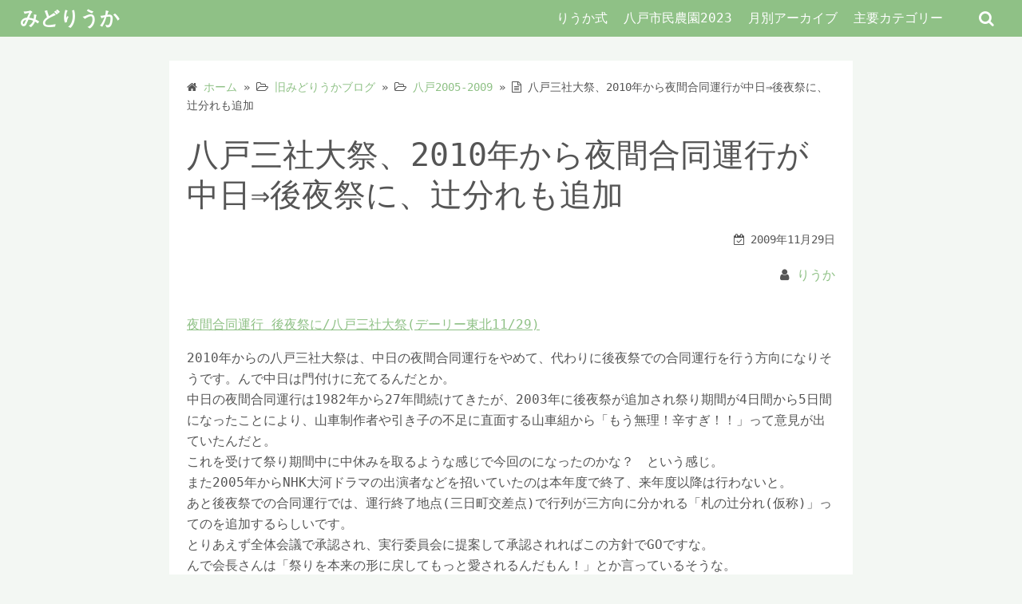

--- FILE ---
content_type: text/html; charset=UTF-8
request_url: https://riuka.com/archives/5963
body_size: 19107
content:
<!DOCTYPE html>
<html lang="ja">
<head>
	<meta charset="UTF-8">
	<meta name="viewport" content="width=device-width,initial-scale=1">
	<title>八戸三社大祭、2010年から夜間合同運行が中日⇒後夜祭に、辻分れも追加  |  みどりうか</title>
<meta name='robots' content='max-image-preview:large' />
<link rel='dns-prefetch' href='//stats.wp.com' />
<link rel='dns-prefetch' href='//widgets.wp.com' />
<link rel='dns-prefetch' href='//s0.wp.com' />
<link rel='dns-prefetch' href='//0.gravatar.com' />
<link rel='dns-prefetch' href='//1.gravatar.com' />
<link rel='dns-prefetch' href='//2.gravatar.com' />
<link rel='dns-prefetch' href='//v0.wordpress.com' />
<link rel='dns-prefetch' href='//jetpack.wordpress.com' />
<link rel='dns-prefetch' href='//public-api.wordpress.com' />
<link rel="alternate" type="application/rss+xml" title="みどりうか &raquo; フィード" href="https://riuka.com/feed" />
<link rel="alternate" type="application/rss+xml" title="みどりうか &raquo; コメントフィード" href="https://riuka.com/comments/feed" />
<link rel="alternate" title="oEmbed (JSON)" type="application/json+oembed" href="https://riuka.com/wp-json/oembed/1.0/embed?url=https%3A%2F%2Friuka.com%2Farchives%2F5963" />
<link rel="alternate" title="oEmbed (XML)" type="text/xml+oembed" href="https://riuka.com/wp-json/oembed/1.0/embed?url=https%3A%2F%2Friuka.com%2Farchives%2F5963&#038;format=xml" />
<style id='wp-img-auto-sizes-contain-inline-css'>
img:is([sizes=auto i],[sizes^="auto," i]){contain-intrinsic-size:3000px 1500px}
/*# sourceURL=wp-img-auto-sizes-contain-inline-css */
</style>
<style id='wp-emoji-styles-inline-css'>

	img.wp-smiley, img.emoji {
		display: inline !important;
		border: none !important;
		box-shadow: none !important;
		height: 1em !important;
		width: 1em !important;
		margin: 0 0.07em !important;
		vertical-align: -0.1em !important;
		background: none !important;
		padding: 0 !important;
	}
/*# sourceURL=wp-emoji-styles-inline-css */
</style>
<style id='wp-block-library-inline-css'>
:root{--wp-block-synced-color:#7a00df;--wp-block-synced-color--rgb:122,0,223;--wp-bound-block-color:var(--wp-block-synced-color);--wp-editor-canvas-background:#ddd;--wp-admin-theme-color:#007cba;--wp-admin-theme-color--rgb:0,124,186;--wp-admin-theme-color-darker-10:#006ba1;--wp-admin-theme-color-darker-10--rgb:0,107,160.5;--wp-admin-theme-color-darker-20:#005a87;--wp-admin-theme-color-darker-20--rgb:0,90,135;--wp-admin-border-width-focus:2px}@media (min-resolution:192dpi){:root{--wp-admin-border-width-focus:1.5px}}.wp-element-button{cursor:pointer}:root .has-very-light-gray-background-color{background-color:#eee}:root .has-very-dark-gray-background-color{background-color:#313131}:root .has-very-light-gray-color{color:#eee}:root .has-very-dark-gray-color{color:#313131}:root .has-vivid-green-cyan-to-vivid-cyan-blue-gradient-background{background:linear-gradient(135deg,#00d084,#0693e3)}:root .has-purple-crush-gradient-background{background:linear-gradient(135deg,#34e2e4,#4721fb 50%,#ab1dfe)}:root .has-hazy-dawn-gradient-background{background:linear-gradient(135deg,#faaca8,#dad0ec)}:root .has-subdued-olive-gradient-background{background:linear-gradient(135deg,#fafae1,#67a671)}:root .has-atomic-cream-gradient-background{background:linear-gradient(135deg,#fdd79a,#004a59)}:root .has-nightshade-gradient-background{background:linear-gradient(135deg,#330968,#31cdcf)}:root .has-midnight-gradient-background{background:linear-gradient(135deg,#020381,#2874fc)}:root{--wp--preset--font-size--normal:16px;--wp--preset--font-size--huge:42px}.has-regular-font-size{font-size:1em}.has-larger-font-size{font-size:2.625em}.has-normal-font-size{font-size:var(--wp--preset--font-size--normal)}.has-huge-font-size{font-size:var(--wp--preset--font-size--huge)}.has-text-align-center{text-align:center}.has-text-align-left{text-align:left}.has-text-align-right{text-align:right}.has-fit-text{white-space:nowrap!important}#end-resizable-editor-section{display:none}.aligncenter{clear:both}.items-justified-left{justify-content:flex-start}.items-justified-center{justify-content:center}.items-justified-right{justify-content:flex-end}.items-justified-space-between{justify-content:space-between}.screen-reader-text{border:0;clip-path:inset(50%);height:1px;margin:-1px;overflow:hidden;padding:0;position:absolute;width:1px;word-wrap:normal!important}.screen-reader-text:focus{background-color:#ddd;clip-path:none;color:#444;display:block;font-size:1em;height:auto;left:5px;line-height:normal;padding:15px 23px 14px;text-decoration:none;top:5px;width:auto;z-index:100000}html :where(.has-border-color){border-style:solid}html :where([style*=border-top-color]){border-top-style:solid}html :where([style*=border-right-color]){border-right-style:solid}html :where([style*=border-bottom-color]){border-bottom-style:solid}html :where([style*=border-left-color]){border-left-style:solid}html :where([style*=border-width]){border-style:solid}html :where([style*=border-top-width]){border-top-style:solid}html :where([style*=border-right-width]){border-right-style:solid}html :where([style*=border-bottom-width]){border-bottom-style:solid}html :where([style*=border-left-width]){border-left-style:solid}html :where(img[class*=wp-image-]){height:auto;max-width:100%}:where(figure){margin:0 0 1em}html :where(.is-position-sticky){--wp-admin--admin-bar--position-offset:var(--wp-admin--admin-bar--height,0px)}@media screen and (max-width:600px){html :where(.is-position-sticky){--wp-admin--admin-bar--position-offset:0px}}

/*# sourceURL=wp-block-library-inline-css */
</style><style id='wp-block-archives-inline-css'>
.wp-block-archives{box-sizing:border-box}.wp-block-archives-dropdown label{display:block}
/*# sourceURL=https://riuka.com/wp-includes/blocks/archives/style.min.css */
</style>
<style id='wp-block-calendar-inline-css'>
.wp-block-calendar{text-align:center}.wp-block-calendar td,.wp-block-calendar th{border:1px solid;padding:.25em}.wp-block-calendar th{font-weight:400}.wp-block-calendar caption{background-color:inherit}.wp-block-calendar table{border-collapse:collapse;width:100%}.wp-block-calendar table.has-background th{background-color:inherit}.wp-block-calendar table.has-text-color th{color:inherit}.wp-block-calendar :where(table:not(.has-text-color)){color:#40464d}.wp-block-calendar :where(table:not(.has-text-color)) td,.wp-block-calendar :where(table:not(.has-text-color)) th{border-color:#ddd}:where(.wp-block-calendar table:not(.has-background) th){background:#ddd}
/*# sourceURL=https://riuka.com/wp-includes/blocks/calendar/style.min.css */
</style>
<style id='wp-block-categories-inline-css'>
.wp-block-categories{box-sizing:border-box}.wp-block-categories.alignleft{margin-right:2em}.wp-block-categories.alignright{margin-left:2em}.wp-block-categories.wp-block-categories-dropdown.aligncenter{text-align:center}.wp-block-categories .wp-block-categories__label{display:block;width:100%}
/*# sourceURL=https://riuka.com/wp-includes/blocks/categories/style.min.css */
</style>
<style id='wp-block-heading-inline-css'>
h1:where(.wp-block-heading).has-background,h2:where(.wp-block-heading).has-background,h3:where(.wp-block-heading).has-background,h4:where(.wp-block-heading).has-background,h5:where(.wp-block-heading).has-background,h6:where(.wp-block-heading).has-background{padding:1.25em 2.375em}h1.has-text-align-left[style*=writing-mode]:where([style*=vertical-lr]),h1.has-text-align-right[style*=writing-mode]:where([style*=vertical-rl]),h2.has-text-align-left[style*=writing-mode]:where([style*=vertical-lr]),h2.has-text-align-right[style*=writing-mode]:where([style*=vertical-rl]),h3.has-text-align-left[style*=writing-mode]:where([style*=vertical-lr]),h3.has-text-align-right[style*=writing-mode]:where([style*=vertical-rl]),h4.has-text-align-left[style*=writing-mode]:where([style*=vertical-lr]),h4.has-text-align-right[style*=writing-mode]:where([style*=vertical-rl]),h5.has-text-align-left[style*=writing-mode]:where([style*=vertical-lr]),h5.has-text-align-right[style*=writing-mode]:where([style*=vertical-rl]),h6.has-text-align-left[style*=writing-mode]:where([style*=vertical-lr]),h6.has-text-align-right[style*=writing-mode]:where([style*=vertical-rl]){rotate:180deg}
/*# sourceURL=https://riuka.com/wp-includes/blocks/heading/style.min.css */
</style>
<style id='wp-block-latest-posts-inline-css'>
.wp-block-latest-posts{box-sizing:border-box}.wp-block-latest-posts.alignleft{margin-right:2em}.wp-block-latest-posts.alignright{margin-left:2em}.wp-block-latest-posts.wp-block-latest-posts__list{list-style:none}.wp-block-latest-posts.wp-block-latest-posts__list li{clear:both;overflow-wrap:break-word}.wp-block-latest-posts.is-grid{display:flex;flex-wrap:wrap}.wp-block-latest-posts.is-grid li{margin:0 1.25em 1.25em 0;width:100%}@media (min-width:600px){.wp-block-latest-posts.columns-2 li{width:calc(50% - .625em)}.wp-block-latest-posts.columns-2 li:nth-child(2n){margin-right:0}.wp-block-latest-posts.columns-3 li{width:calc(33.33333% - .83333em)}.wp-block-latest-posts.columns-3 li:nth-child(3n){margin-right:0}.wp-block-latest-posts.columns-4 li{width:calc(25% - .9375em)}.wp-block-latest-posts.columns-4 li:nth-child(4n){margin-right:0}.wp-block-latest-posts.columns-5 li{width:calc(20% - 1em)}.wp-block-latest-posts.columns-5 li:nth-child(5n){margin-right:0}.wp-block-latest-posts.columns-6 li{width:calc(16.66667% - 1.04167em)}.wp-block-latest-posts.columns-6 li:nth-child(6n){margin-right:0}}:root :where(.wp-block-latest-posts.is-grid){padding:0}:root :where(.wp-block-latest-posts.wp-block-latest-posts__list){padding-left:0}.wp-block-latest-posts__post-author,.wp-block-latest-posts__post-date{display:block;font-size:.8125em}.wp-block-latest-posts__post-excerpt,.wp-block-latest-posts__post-full-content{margin-bottom:1em;margin-top:.5em}.wp-block-latest-posts__featured-image a{display:inline-block}.wp-block-latest-posts__featured-image img{height:auto;max-width:100%;width:auto}.wp-block-latest-posts__featured-image.alignleft{float:left;margin-right:1em}.wp-block-latest-posts__featured-image.alignright{float:right;margin-left:1em}.wp-block-latest-posts__featured-image.aligncenter{margin-bottom:1em;text-align:center}
/*# sourceURL=https://riuka.com/wp-includes/blocks/latest-posts/style.min.css */
</style>
<style id='wp-block-search-inline-css'>
.wp-block-search__button{margin-left:10px;word-break:normal}.wp-block-search__button.has-icon{line-height:0}.wp-block-search__button svg{height:1.25em;min-height:24px;min-width:24px;width:1.25em;fill:currentColor;vertical-align:text-bottom}:where(.wp-block-search__button){border:1px solid #ccc;padding:6px 10px}.wp-block-search__inside-wrapper{display:flex;flex:auto;flex-wrap:nowrap;max-width:100%}.wp-block-search__label{width:100%}.wp-block-search.wp-block-search__button-only .wp-block-search__button{box-sizing:border-box;display:flex;flex-shrink:0;justify-content:center;margin-left:0;max-width:100%}.wp-block-search.wp-block-search__button-only .wp-block-search__inside-wrapper{min-width:0!important;transition-property:width}.wp-block-search.wp-block-search__button-only .wp-block-search__input{flex-basis:100%;transition-duration:.3s}.wp-block-search.wp-block-search__button-only.wp-block-search__searchfield-hidden,.wp-block-search.wp-block-search__button-only.wp-block-search__searchfield-hidden .wp-block-search__inside-wrapper{overflow:hidden}.wp-block-search.wp-block-search__button-only.wp-block-search__searchfield-hidden .wp-block-search__input{border-left-width:0!important;border-right-width:0!important;flex-basis:0;flex-grow:0;margin:0;min-width:0!important;padding-left:0!important;padding-right:0!important;width:0!important}:where(.wp-block-search__input){appearance:none;border:1px solid #949494;flex-grow:1;font-family:inherit;font-size:inherit;font-style:inherit;font-weight:inherit;letter-spacing:inherit;line-height:inherit;margin-left:0;margin-right:0;min-width:3rem;padding:8px;text-decoration:unset!important;text-transform:inherit}:where(.wp-block-search__button-inside .wp-block-search__inside-wrapper){background-color:#fff;border:1px solid #949494;box-sizing:border-box;padding:4px}:where(.wp-block-search__button-inside .wp-block-search__inside-wrapper) .wp-block-search__input{border:none;border-radius:0;padding:0 4px}:where(.wp-block-search__button-inside .wp-block-search__inside-wrapper) .wp-block-search__input:focus{outline:none}:where(.wp-block-search__button-inside .wp-block-search__inside-wrapper) :where(.wp-block-search__button){padding:4px 8px}.wp-block-search.aligncenter .wp-block-search__inside-wrapper{margin:auto}.wp-block[data-align=right] .wp-block-search.wp-block-search__button-only .wp-block-search__inside-wrapper{float:right}
/*# sourceURL=https://riuka.com/wp-includes/blocks/search/style.min.css */
</style>
<style id='wp-block-search-theme-inline-css'>
.wp-block-search .wp-block-search__label{font-weight:700}.wp-block-search__button{border:1px solid #ccc;padding:.375em .625em}
/*# sourceURL=https://riuka.com/wp-includes/blocks/search/theme.min.css */
</style>
<style id='wp-block-embed-inline-css'>
.wp-block-embed.alignleft,.wp-block-embed.alignright,.wp-block[data-align=left]>[data-type="core/embed"],.wp-block[data-align=right]>[data-type="core/embed"]{max-width:360px;width:100%}.wp-block-embed.alignleft .wp-block-embed__wrapper,.wp-block-embed.alignright .wp-block-embed__wrapper,.wp-block[data-align=left]>[data-type="core/embed"] .wp-block-embed__wrapper,.wp-block[data-align=right]>[data-type="core/embed"] .wp-block-embed__wrapper{min-width:280px}.wp-block-cover .wp-block-embed{min-height:240px;min-width:320px}.wp-block-embed{overflow-wrap:break-word}.wp-block-embed :where(figcaption){margin-bottom:1em;margin-top:.5em}.wp-block-embed iframe{max-width:100%}.wp-block-embed__wrapper{position:relative}.wp-embed-responsive .wp-has-aspect-ratio .wp-block-embed__wrapper:before{content:"";display:block;padding-top:50%}.wp-embed-responsive .wp-has-aspect-ratio iframe{bottom:0;height:100%;left:0;position:absolute;right:0;top:0;width:100%}.wp-embed-responsive .wp-embed-aspect-21-9 .wp-block-embed__wrapper:before{padding-top:42.85%}.wp-embed-responsive .wp-embed-aspect-18-9 .wp-block-embed__wrapper:before{padding-top:50%}.wp-embed-responsive .wp-embed-aspect-16-9 .wp-block-embed__wrapper:before{padding-top:56.25%}.wp-embed-responsive .wp-embed-aspect-4-3 .wp-block-embed__wrapper:before{padding-top:75%}.wp-embed-responsive .wp-embed-aspect-1-1 .wp-block-embed__wrapper:before{padding-top:100%}.wp-embed-responsive .wp-embed-aspect-9-16 .wp-block-embed__wrapper:before{padding-top:177.77%}.wp-embed-responsive .wp-embed-aspect-1-2 .wp-block-embed__wrapper:before{padding-top:200%}
/*# sourceURL=https://riuka.com/wp-includes/blocks/embed/style.min.css */
</style>
<style id='wp-block-embed-theme-inline-css'>
.wp-block-embed :where(figcaption){color:#555;font-size:13px;text-align:center}.is-dark-theme .wp-block-embed :where(figcaption){color:#ffffffa6}.wp-block-embed{margin:0 0 1em}
/*# sourceURL=https://riuka.com/wp-includes/blocks/embed/theme.min.css */
</style>
<style id='global-styles-inline-css'>
:root{--wp--preset--aspect-ratio--square: 1;--wp--preset--aspect-ratio--4-3: 4/3;--wp--preset--aspect-ratio--3-4: 3/4;--wp--preset--aspect-ratio--3-2: 3/2;--wp--preset--aspect-ratio--2-3: 2/3;--wp--preset--aspect-ratio--16-9: 16/9;--wp--preset--aspect-ratio--9-16: 9/16;--wp--preset--color--black: #000000;--wp--preset--color--cyan-bluish-gray: #abb8c3;--wp--preset--color--white: #ffffff;--wp--preset--color--pale-pink: #f78da7;--wp--preset--color--vivid-red: #cf2e2e;--wp--preset--color--luminous-vivid-orange: #ff6900;--wp--preset--color--luminous-vivid-amber: #fcb900;--wp--preset--color--light-green-cyan: #7bdcb5;--wp--preset--color--vivid-green-cyan: #00d084;--wp--preset--color--pale-cyan-blue: #8ed1fc;--wp--preset--color--vivid-cyan-blue: #0693e3;--wp--preset--color--vivid-purple: #9b51e0;--wp--preset--gradient--vivid-cyan-blue-to-vivid-purple: linear-gradient(135deg,rgb(6,147,227) 0%,rgb(155,81,224) 100%);--wp--preset--gradient--light-green-cyan-to-vivid-green-cyan: linear-gradient(135deg,rgb(122,220,180) 0%,rgb(0,208,130) 100%);--wp--preset--gradient--luminous-vivid-amber-to-luminous-vivid-orange: linear-gradient(135deg,rgb(252,185,0) 0%,rgb(255,105,0) 100%);--wp--preset--gradient--luminous-vivid-orange-to-vivid-red: linear-gradient(135deg,rgb(255,105,0) 0%,rgb(207,46,46) 100%);--wp--preset--gradient--very-light-gray-to-cyan-bluish-gray: linear-gradient(135deg,rgb(238,238,238) 0%,rgb(169,184,195) 100%);--wp--preset--gradient--cool-to-warm-spectrum: linear-gradient(135deg,rgb(74,234,220) 0%,rgb(151,120,209) 20%,rgb(207,42,186) 40%,rgb(238,44,130) 60%,rgb(251,105,98) 80%,rgb(254,248,76) 100%);--wp--preset--gradient--blush-light-purple: linear-gradient(135deg,rgb(255,206,236) 0%,rgb(152,150,240) 100%);--wp--preset--gradient--blush-bordeaux: linear-gradient(135deg,rgb(254,205,165) 0%,rgb(254,45,45) 50%,rgb(107,0,62) 100%);--wp--preset--gradient--luminous-dusk: linear-gradient(135deg,rgb(255,203,112) 0%,rgb(199,81,192) 50%,rgb(65,88,208) 100%);--wp--preset--gradient--pale-ocean: linear-gradient(135deg,rgb(255,245,203) 0%,rgb(182,227,212) 50%,rgb(51,167,181) 100%);--wp--preset--gradient--electric-grass: linear-gradient(135deg,rgb(202,248,128) 0%,rgb(113,206,126) 100%);--wp--preset--gradient--midnight: linear-gradient(135deg,rgb(2,3,129) 0%,rgb(40,116,252) 100%);--wp--preset--font-size--small: 13px;--wp--preset--font-size--medium: 20px;--wp--preset--font-size--large: 36px;--wp--preset--font-size--x-large: 42px;--wp--preset--spacing--20: 0.44rem;--wp--preset--spacing--30: 0.67rem;--wp--preset--spacing--40: 1rem;--wp--preset--spacing--50: 1.5rem;--wp--preset--spacing--60: 2.25rem;--wp--preset--spacing--70: 3.38rem;--wp--preset--spacing--80: 5.06rem;--wp--preset--shadow--natural: 6px 6px 9px rgba(0, 0, 0, 0.2);--wp--preset--shadow--deep: 12px 12px 50px rgba(0, 0, 0, 0.4);--wp--preset--shadow--sharp: 6px 6px 0px rgba(0, 0, 0, 0.2);--wp--preset--shadow--outlined: 6px 6px 0px -3px rgb(255, 255, 255), 6px 6px rgb(0, 0, 0);--wp--preset--shadow--crisp: 6px 6px 0px rgb(0, 0, 0);}:where(.is-layout-flex){gap: 0.5em;}:where(.is-layout-grid){gap: 0.5em;}body .is-layout-flex{display: flex;}.is-layout-flex{flex-wrap: wrap;align-items: center;}.is-layout-flex > :is(*, div){margin: 0;}body .is-layout-grid{display: grid;}.is-layout-grid > :is(*, div){margin: 0;}:where(.wp-block-columns.is-layout-flex){gap: 2em;}:where(.wp-block-columns.is-layout-grid){gap: 2em;}:where(.wp-block-post-template.is-layout-flex){gap: 1.25em;}:where(.wp-block-post-template.is-layout-grid){gap: 1.25em;}.has-black-color{color: var(--wp--preset--color--black) !important;}.has-cyan-bluish-gray-color{color: var(--wp--preset--color--cyan-bluish-gray) !important;}.has-white-color{color: var(--wp--preset--color--white) !important;}.has-pale-pink-color{color: var(--wp--preset--color--pale-pink) !important;}.has-vivid-red-color{color: var(--wp--preset--color--vivid-red) !important;}.has-luminous-vivid-orange-color{color: var(--wp--preset--color--luminous-vivid-orange) !important;}.has-luminous-vivid-amber-color{color: var(--wp--preset--color--luminous-vivid-amber) !important;}.has-light-green-cyan-color{color: var(--wp--preset--color--light-green-cyan) !important;}.has-vivid-green-cyan-color{color: var(--wp--preset--color--vivid-green-cyan) !important;}.has-pale-cyan-blue-color{color: var(--wp--preset--color--pale-cyan-blue) !important;}.has-vivid-cyan-blue-color{color: var(--wp--preset--color--vivid-cyan-blue) !important;}.has-vivid-purple-color{color: var(--wp--preset--color--vivid-purple) !important;}.has-black-background-color{background-color: var(--wp--preset--color--black) !important;}.has-cyan-bluish-gray-background-color{background-color: var(--wp--preset--color--cyan-bluish-gray) !important;}.has-white-background-color{background-color: var(--wp--preset--color--white) !important;}.has-pale-pink-background-color{background-color: var(--wp--preset--color--pale-pink) !important;}.has-vivid-red-background-color{background-color: var(--wp--preset--color--vivid-red) !important;}.has-luminous-vivid-orange-background-color{background-color: var(--wp--preset--color--luminous-vivid-orange) !important;}.has-luminous-vivid-amber-background-color{background-color: var(--wp--preset--color--luminous-vivid-amber) !important;}.has-light-green-cyan-background-color{background-color: var(--wp--preset--color--light-green-cyan) !important;}.has-vivid-green-cyan-background-color{background-color: var(--wp--preset--color--vivid-green-cyan) !important;}.has-pale-cyan-blue-background-color{background-color: var(--wp--preset--color--pale-cyan-blue) !important;}.has-vivid-cyan-blue-background-color{background-color: var(--wp--preset--color--vivid-cyan-blue) !important;}.has-vivid-purple-background-color{background-color: var(--wp--preset--color--vivid-purple) !important;}.has-black-border-color{border-color: var(--wp--preset--color--black) !important;}.has-cyan-bluish-gray-border-color{border-color: var(--wp--preset--color--cyan-bluish-gray) !important;}.has-white-border-color{border-color: var(--wp--preset--color--white) !important;}.has-pale-pink-border-color{border-color: var(--wp--preset--color--pale-pink) !important;}.has-vivid-red-border-color{border-color: var(--wp--preset--color--vivid-red) !important;}.has-luminous-vivid-orange-border-color{border-color: var(--wp--preset--color--luminous-vivid-orange) !important;}.has-luminous-vivid-amber-border-color{border-color: var(--wp--preset--color--luminous-vivid-amber) !important;}.has-light-green-cyan-border-color{border-color: var(--wp--preset--color--light-green-cyan) !important;}.has-vivid-green-cyan-border-color{border-color: var(--wp--preset--color--vivid-green-cyan) !important;}.has-pale-cyan-blue-border-color{border-color: var(--wp--preset--color--pale-cyan-blue) !important;}.has-vivid-cyan-blue-border-color{border-color: var(--wp--preset--color--vivid-cyan-blue) !important;}.has-vivid-purple-border-color{border-color: var(--wp--preset--color--vivid-purple) !important;}.has-vivid-cyan-blue-to-vivid-purple-gradient-background{background: var(--wp--preset--gradient--vivid-cyan-blue-to-vivid-purple) !important;}.has-light-green-cyan-to-vivid-green-cyan-gradient-background{background: var(--wp--preset--gradient--light-green-cyan-to-vivid-green-cyan) !important;}.has-luminous-vivid-amber-to-luminous-vivid-orange-gradient-background{background: var(--wp--preset--gradient--luminous-vivid-amber-to-luminous-vivid-orange) !important;}.has-luminous-vivid-orange-to-vivid-red-gradient-background{background: var(--wp--preset--gradient--luminous-vivid-orange-to-vivid-red) !important;}.has-very-light-gray-to-cyan-bluish-gray-gradient-background{background: var(--wp--preset--gradient--very-light-gray-to-cyan-bluish-gray) !important;}.has-cool-to-warm-spectrum-gradient-background{background: var(--wp--preset--gradient--cool-to-warm-spectrum) !important;}.has-blush-light-purple-gradient-background{background: var(--wp--preset--gradient--blush-light-purple) !important;}.has-blush-bordeaux-gradient-background{background: var(--wp--preset--gradient--blush-bordeaux) !important;}.has-luminous-dusk-gradient-background{background: var(--wp--preset--gradient--luminous-dusk) !important;}.has-pale-ocean-gradient-background{background: var(--wp--preset--gradient--pale-ocean) !important;}.has-electric-grass-gradient-background{background: var(--wp--preset--gradient--electric-grass) !important;}.has-midnight-gradient-background{background: var(--wp--preset--gradient--midnight) !important;}.has-small-font-size{font-size: var(--wp--preset--font-size--small) !important;}.has-medium-font-size{font-size: var(--wp--preset--font-size--medium) !important;}.has-large-font-size{font-size: var(--wp--preset--font-size--large) !important;}.has-x-large-font-size{font-size: var(--wp--preset--font-size--x-large) !important;}
/*# sourceURL=global-styles-inline-css */
</style>

<style id='classic-theme-styles-inline-css'>
/*! This file is auto-generated */
.wp-block-button__link{color:#fff;background-color:#32373c;border-radius:9999px;box-shadow:none;text-decoration:none;padding:calc(.667em + 2px) calc(1.333em + 2px);font-size:1.125em}.wp-block-file__button{background:#32373c;color:#fff;text-decoration:none}
/*# sourceURL=/wp-includes/css/classic-themes.min.css */
</style>
<link rel='stylesheet' id='tinyjpfont-styles-css' href='https://riuka.com/wp-content/plugins/japanese-font-for-tinymce/addfont.css?ver=6.9' media='all' />
<link rel='stylesheet' id='simple_days_style-css' href='https://riuka.com/wp-content/uploads/simple_days_cache/style.min.css?ver=0.9.191' media='all' />
<link rel="preload" href="https://riuka.com/wp-content/themes/simple-days/assets/css/keyframes.min.css?ver=6.9" as="style" />
<link rel='stylesheet' id='simple_days_keyframes-css' href='https://riuka.com/wp-content/themes/simple-days/assets/css/keyframes.min.css?ver=6.9' media='all' />
<link rel="preload" href="https://riuka.com/wp-content/themes/simple-days/assets/fonts/fontawesome/style.min.css" as="style" />
<link rel='stylesheet' id='font-awesome4-css' href='https://riuka.com/wp-content/themes/simple-days/assets/fonts/fontawesome/style.min.css' media='all' />
<link rel='stylesheet' id='tablepress-default-css' href='https://riuka.com/wp-content/plugins/tablepress/css/build/default.css?ver=2.4' media='all' />
<link rel='stylesheet' id='simple_days_plus_style-css' href='https://riuka.com/wp-content/themes/simple-days-plus/style.css?ver=0.0.5' media='all' />
<link rel='stylesheet' id='social-logos-css' href='https://riuka.com/wp-content/plugins/jetpack/_inc/social-logos/social-logos.min.css?ver=13.6.1' media='all' />
<link rel='stylesheet' id='jetpack_css-css' href='https://riuka.com/wp-content/plugins/jetpack/css/jetpack.css?ver=13.6.1' media='all' />
<link rel="https://api.w.org/" href="https://riuka.com/wp-json/" /><link rel="alternate" title="JSON" type="application/json" href="https://riuka.com/wp-json/wp/v2/posts/5963" /><link rel="EditURI" type="application/rsd+xml" title="RSD" href="https://riuka.com/xmlrpc.php?rsd" />
<meta name="generator" content="WordPress 6.9" />
<link rel="canonical" href="https://riuka.com/archives/5963" />
<link rel='shortlink' href='https://riuka.com/?p=5963' />
	<style>img#wpstats{display:none}</style>
		
<!-- Jetpack Open Graph Tags -->
<meta property="og:type" content="article" />
<meta property="og:title" content="八戸三社大祭、2010年から夜間合同運行が中日⇒後夜祭に、辻分れも追加" />
<meta property="og:url" content="https://riuka.com/archives/5963" />
<meta property="og:description" content="詳しくは投稿をご覧ください。" />
<meta property="article:published_time" content="2009-11-29T10:57:08+00:00" />
<meta property="article:modified_time" content="2009-11-29T10:57:08+00:00" />
<meta property="og:site_name" content="みどりうか" />
<meta property="og:image" content="http://localeast.blogmura.com/hachinohe/img/hachinohe88_31.gif" />
<meta property="og:image:secure_url" content="https://i0.wp.com/localeast.blogmura.com/hachinohe/img/hachinohe88_31.gif" />
<meta property="og:image:width" content="88" />
<meta property="og:image:height" content="31" />
<meta property="og:image:alt" content="ã«ã»ããã­ã°æ å°åçæ´»ï¼è¡ï¼ æ±åãã­ã° å«æ¸æå ±ã¸" />
<meta property="og:locale" content="ja_JP" />

<!-- End Jetpack Open Graph Tags -->
<link rel="icon" href="https://riuka.com/wp-content/uploads/2023/05/cropped-23050701mohebi-32x32.gif" sizes="32x32" />
<link rel="icon" href="https://riuka.com/wp-content/uploads/2023/05/cropped-23050701mohebi-192x192.gif" sizes="192x192" />
<link rel="apple-touch-icon" href="https://riuka.com/wp-content/uploads/2023/05/cropped-23050701mohebi-180x180.gif" />
<meta name="msapplication-TileImage" content="https://riuka.com/wp-content/uploads/2023/05/cropped-23050701mohebi-270x270.gif" />
</head>
<body class="wp-singular post-template-default single single-post postid-5963 single-format-standard wp-embed-responsive wp-theme-simple-days wp-child-theme-simple-days-plus" ontouchstart="">
		<a class="skip-link screen-reader-text" href="#main_wrap">コンテンツへスキップ</a>
	<input id="t_menu" class="dn" type="checkbox" />

		<header id="h_wrap" class="f_box f_col shadow_box h_sticky">
		
<div id="h_flex" class="wrap_frame f_box f_col110 w100">
	<div id="site_h" class="site_h f_box" role="banner">
		<div class="title_wrap f_box ai_c relative">

			
<div class="title_tag f_box ai_c f_col">
	<div class="site_title f_box ai_c f_col100"><h1 class="title_text fw8"><a href="https://riuka.com/" class="" rel="home">みどりうか</a></h1></div></div>

<div class="menu_box serach_box absolute f_box ai_c dn001"><label for="sw" class="m0 p4 tap_no lh_1 fa fa-search serch_icon" style="cursor:pointer;"></label></div><div class="menu_box bar_box absolute f_box ai_c dn001"><label for="t_menu" class="humberger tap_no m0"></label></div>
		</div>


	</div>


	<div id="nav_h" class="f_box">
		
		<nav class="wrap_frame nav_base nh_con">
			<ul id="menu_h" class="menu_h menu_i lsn m0 f_box f_col110 menu_h menu_a f_box f_wrap f_col100 ai_c lsn">
<li id="menu-item-651"  class="menu-item-651  menu-item menu-item-type-post_type menu-item-object-page relative fw_bold">

<div class="f_box jc_sb ai_c">
<a class="menu_s_a f_box ai_c" href="https://riuka.com/riukasiki">りうか式</a>
</div>

</li>

<li id="menu-item-308"  class="menu-item-308  menu-item menu-item-type-post_type menu-item-object-page relative fw_bold">

<div class="f_box jc_sb ai_c">
<a class="menu_s_a f_box ai_c" href="https://riuka.com/siminnouen2023">八戸市民農園2023</a>
</div>

</li>

<li id="menu-item-8355"  class="menu-item-8355  menu-item menu-item-type-post_type menu-item-object-page relative fw_bold">

<div class="f_box jc_sb ai_c">
<a class="menu_s_a f_box ai_c" href="https://riuka.com/%e6%9c%88%e5%88%a5%e3%82%a2%e3%83%bc%e3%82%ab%e3%82%a4%e3%83%96">月別アーカイブ</a>
</div>

</li>

<li id="menu-item-583" class="menu-item-583  menu-item menu-item-type-custom menu-item-object-custom menu-item-has-children relative fw_bold">

<div class="caret_wrap f_box jc_sb ai_c">
<a class="menu_s_a f_box ai_c" href="#">主要カテゴリー</a>

<label class="drop_icon fs16 m0 dn001" for="nav-583">
<span class="fa fa-caret-down db lh_1"></span>
</label>


</div>

<input type="checkbox" id="nav-583" class="dn">
<ul id="sub-nav-583" class="sub-menu absolute db lsn">
<li id="menu-item-8358"  class="menu-item-8358  menu-item menu-item-type-taxonomy menu-item-object-category relative fw_bold">

<div class="f_box jc_sb ai_c">
<a class="menu_s_a f_box ai_c" href="https://riuka.com/archives/category/%e3%81%82%e3%82%8b%e6%97%a5%e7%aa%81%e7%84%b6%e4%ba%8b%e6%95%85%e3%81%ab%e9%81%ad%e3%81%84">ある日突然事故に遭い</a>
</div>

</li>

<li id="menu-item-8359"  class="menu-item-8359  menu-item menu-item-type-taxonomy menu-item-object-category relative fw_bold">

<div class="f_box jc_sb ai_c">
<a class="menu_s_a f_box ai_c" href="https://riuka.com/archives/category/%e3%82%ab%e3%83%a9%e3%82%aa%e3%82%b1">カラオケ</a>
</div>

</li>

<li id="menu-item-587"  class="menu-item-587  menu-item menu-item-type-taxonomy menu-item-object-category relative fw_bold">

<div class="f_box jc_sb ai_c">
<a class="menu_s_a f_box ai_c" href="https://riuka.com/archives/category/%e3%82%b1%e3%83%bc%e3%82%bf%e3%82%a4">ケータイ・IT・PCなど</a>
</div>

</li>

<li id="menu-item-588"  class="menu-item-588  menu-item menu-item-type-taxonomy menu-item-object-category relative fw_bold">

<div class="f_box jc_sb ai_c">
<a class="menu_s_a f_box ai_c" href="https://riuka.com/archives/category/%e6%97%a7%e3%81%bf%e3%81%a9%e3%82%8a%e3%81%86%e3%81%8b%e3%83%96%e3%83%ad%e3%82%b0/%e3%81%b2%e3%81%a8%e3%82%8a%e3%81%94%e3%81%a8">ひとりごと</a>
</div>

</li>

<li id="menu-item-590"  class="menu-item-590  menu-item menu-item-type-taxonomy menu-item-object-category relative fw_bold">

<div class="f_box jc_sb ai_c">
<a class="menu_s_a f_box ai_c" href="https://riuka.com/archives/category/%e3%83%9b%e3%83%93%e3%83%bc">ホビー</a>
</div>

</li>

<li id="menu-item-8360"  class="menu-item-8360  menu-item menu-item-type-taxonomy menu-item-object-category relative fw_bold">

<div class="f_box jc_sb ai_c">
<a class="menu_s_a f_box ai_c" href="https://riuka.com/archives/category/%e3%81%bf%e3%81%a9%e3%82%8a%e3%81%86%e3%81%8b%e7%ae%a1%e7%90%86">みどりうか管理</a>
</div>

</li>

<li id="menu-item-8357" class="menu-item-8357  menu-item menu-item-type-taxonomy menu-item-object-category menu-item-has-children relative fw_bold">

<div class="caret_wrap f_box jc_sb ai_c">
<a class="menu_s_a f_box ai_c" href="https://riuka.com/archives/category/%e3%82%8a%e3%81%86%e3%81%8b%e5%bc%8f">りうか式</a>

<label class="drop_icon fs16 m0 dn001" for="nav-8357">
<span class="fa fa-caret-down db lh_1"></span>
</label>


</div>

<input type="checkbox" id="nav-8357" class="dn">
<ul id="sub-nav-8357" class="sub-menu absolute db lsn">
<li id="menu-item-592"  class="menu-item-592  menu-item menu-item-type-taxonomy menu-item-object-category relative fw_bold">

<div class="f_box jc_sb ai_c">
<a class="menu_s_a f_box ai_c" href="https://riuka.com/archives/category/%e3%82%8a%e3%81%86%e3%81%8b%e5%bc%8f/%e5%b8%82%e6%b0%91%e8%be%b2%e5%9c%922023">市民農園2023</a>
</div>

</li>

<li id="menu-item-593"  class="menu-item-593  menu-item menu-item-type-taxonomy menu-item-object-category relative fw_bold">

<div class="f_box jc_sb ai_c">
<a class="menu_s_a f_box ai_c" href="https://riuka.com/archives/category/%e3%82%8a%e3%81%86%e3%81%8b%e5%bc%8f/%e5%ba%ad2023">庭2023</a>
</div>

</li>

<li id="menu-item-8361"  class="menu-item-8361  menu-item menu-item-type-taxonomy menu-item-object-category relative fw_bold">

<div class="f_box jc_sb ai_c">
<a class="menu_s_a f_box ai_c" href="https://riuka.com/archives/category/%e3%82%8a%e3%81%86%e3%81%8b%e5%bc%8f/%e6%a4%8d%e7%89%a9">植物</a>
</div>

</li>

<li id="menu-item-8362"  class="menu-item-8362  menu-item menu-item-type-taxonomy menu-item-object-category relative fw_bold">

<div class="f_box jc_sb ai_c">
<a class="menu_s_a f_box ai_c" href="https://riuka.com/archives/category/%e3%82%8a%e3%81%86%e3%81%8b%e5%bc%8f/%e6%b0%b4%e6%a7%bd">水槽</a>
</div>

</li>

</ul>
</li>
<li id="menu-item-584"  class="menu-item-584  menu-item menu-item-type-taxonomy menu-item-object-category relative fw_bold">

<div class="f_box jc_sb ai_c">
<a class="menu_s_a f_box ai_c" href="https://riuka.com/archives/category/%e5%85%ab%e6%88%b8">八戸</a>
</div>

</li>

<li id="menu-item-8363"  class="menu-item-8363  menu-item menu-item-type-taxonomy menu-item-object-category relative fw_bold">

<div class="f_box jc_sb ai_c">
<a class="menu_s_a f_box ai_c" href="https://riuka.com/archives/category/%e5%8b%95%e7%94%bb">動画</a>
</div>

</li>

<li id="menu-item-8378"  class="menu-item-8378  menu-item menu-item-type-taxonomy menu-item-object-category relative fw_bold">

<div class="f_box jc_sb ai_c">
<a class="menu_s_a f_box ai_c" href="https://riuka.com/archives/category/%e5%9c%b0%e5%9f%9f">地域</a>
</div>

</li>

<li id="menu-item-8377"  class="menu-item-8377  menu-item menu-item-type-taxonomy menu-item-object-category relative fw_bold">

<div class="f_box jc_sb ai_c">
<a class="menu_s_a f_box ai_c" href="https://riuka.com/archives/category/%e8%87%aa%e7%84%b6">自然</a>
</div>

</li>

</ul>
</li></ul>		</nav>
			</div>


	<div class="menu_box serach_box f_box ai_c dn110"><label for="sw" id="" class="m0 tap_no lh_1 fa fa-search serch_icon" style="font-size:20px;cursor:pointer;"></label></div>

</div>
	</header>
	



	

  <div id="main_wrap" class="wrap_frame m_con jc_c001">
    <main id="post-5963" class="contents post_content shadow_box single_post_content post-5963 post type-post status-publish format-standard category-2005-2009 tag-24">

      <nav class="post_item mb_L"><ol id="breadcrumb" class="breadcrumb"><li><i class="fa fa-home" aria-hidden="true"></i> <a href="https://riuka.com/"><span class="breadcrumb_home">ホーム</span></a></li> &raquo; <li><i class="fa fa-folder-open-o" aria-hidden="true"></i> <a href="https://riuka.com/archives/category/%e6%97%a7%e3%81%bf%e3%81%a9%e3%82%8a%e3%81%86%e3%81%8b%e3%83%96%e3%83%ad%e3%82%b0"><span class="breadcrumb_tree">旧みどりうかブログ</span></a></li> &raquo; <li><i class="fa fa-folder-open-o" aria-hidden="true"></i> <a href="https://riuka.com/archives/category/%e6%97%a7%e3%81%bf%e3%81%a9%e3%82%8a%e3%81%86%e3%81%8b%e3%83%96%e3%83%ad%e3%82%b0/%e5%85%ab%e6%88%b82005-2009"><span class="breadcrumb_tree">八戸2005-2009</span></a></li> &raquo; <li><i class="fa fa-file-text-o" aria-hidden="true"></i> <span class="current">八戸三社大祭、2010年から夜間合同運行が中日⇒後夜祭に、辻分れも追加</span></li></ol></nav><!-- .breadcrumbs --><div class="post_item mb_L"><h1 class="post_title">八戸三社大祭、2010年から夜間合同運行が中日⇒後夜祭に、辻分れも追加</h1></div><div class="post_dates post_item f_box ai_c f_wrap mb_L fs14 jc_fe"><div><span class="post_date"><i class="fa fa-calendar-check-o" aria-hidden="true"></i> 2009年11月29日</span></div></div><div class="post_author post_item mb_L ta_r"><i class="fa fa-user" aria-hidden="true"></i>&nbsp;<a href="https://riuka.com/archives/author/liuca">りうか</a></div><article id="post_body" class="post_body clearfix post_item mb_L" itemprop="articleBody"><p><a href="http://www.daily-tohoku.co.jp/news/2009/11/29/new0911290901.htm" target="_blank" rel="noopener">夜間合同運行 後夜祭に/八戸三社大祭(デーリー東北11/29)</A></p>
<p>2010年からの八戸三社大祭は、中日の夜間合同運行をやめて、代わりに後夜祭での合同運行を行う方向になりそうです。んで中日は門付けに充てるんだとか。<br />中日の夜間合同運行は1982年から27年間続けてきたが、2003年に後夜祭が追加され祭り期間が4日間から5日間になったことにより、山車制作者や引き子の不足に直面する山車組から「もう無理！辛すぎ！！」って意見が出ていたんだと。<br />これを受けて祭り期間中に中休みを取るような感じで今回のになったのかな？　という感じ。<br />また2005年からNHK大河ドラマの出演者などを招いていたのは本年度で終了、来年度以降は行わないと。<br />あと後夜祭での合同運行では、運行終了地点(三日町交差点)で行列が三方向に分かれる「札の辻分れ(仮称)」ってのを追加するらしいです。<br />とりあえず全体会議で承認され、実行委員会に提案して承認されればこの方針でGOですな。<br />んで会長さんは「祭りを本来の形に戻してもっと愛されるんだもん！」とか言っているそうな。</p>
<p>いやぁ…朝刊見ておらは<strong>「なんですと！？」</strong>と叫んでみましたよ。<br />まぁ事情は分かるんだ、思惑もなんとなくわかる気がする。<br />でも本来の形ってのが<s>こじつけ</s>言い様よね、結果的に一部が昔の中日に戻るだけでさ、他方新しい試みをして未来に行くってね。<br />個人的には今の形である意味では落ち着いているのでね、中日で観光客が混乱しないようにして欲しいなと思いました。<br />いずれにしても大事なのは周知活動でしょうかね。</p>
<p><a href="http://localeast.blogmura.com/hachinohe/"><img decoding="async" src="http://localeast.blogmura.com/hachinohe/img/hachinohe88_31.gif" align="left" width="88" height="31" border="0" alt="にほんブログ村 地域生活（街） 東北ブログ 八戸情報へ" /></a><br />
<span id="more-5963"></span><br /></p>
<div class="sharedaddy sd-sharing-enabled"><div class="robots-nocontent sd-block sd-social sd-social-icon sd-sharing"><h3 class="sd-title">共有:</h3><div class="sd-content"><ul><li class="share-facebook"><a rel="nofollow noopener noreferrer" data-shared="sharing-facebook-5963" class="share-facebook sd-button share-icon no-text" href="https://riuka.com/archives/5963?share=facebook" target="_blank" title="Facebook で共有するにはクリックしてください" ><span></span><span class="sharing-screen-reader-text">Facebook で共有するにはクリックしてください (新しいウィンドウで開きます)</span></a></li><li class="share-x"><a rel="nofollow noopener noreferrer" data-shared="sharing-x-5963" class="share-x sd-button share-icon no-text" href="https://riuka.com/archives/5963?share=x" target="_blank" title="クリックして X で共有" ><span></span><span class="sharing-screen-reader-text">クリックして X で共有 (新しいウィンドウで開きます)</span></a></li><li class="share-end"></li></ul></div></div></div><div class='sharedaddy sd-block sd-like jetpack-likes-widget-wrapper jetpack-likes-widget-unloaded' id='like-post-wrapper-144126880-5963-6976df937ac2d' data-src='https://widgets.wp.com/likes/?ver=13.6.1#blog_id=144126880&amp;post_id=5963&amp;origin=riuka.com&amp;obj_id=144126880-5963-6976df937ac2d&amp;n=1' data-name='like-post-frame-144126880-5963-6976df937ac2d' data-title='いいねまたはリブログ'><h3 class="sd-title">いいね:</h3><div class='likes-widget-placeholder post-likes-widget-placeholder' style='height: 55px;'><span class='button'><span>いいね</span></span> <span class="loading">読み込み中…</span></div><span class='sd-text-color'></span><a class='sd-link-color'></a></div></article>  <!--Author profile-->

  <div id="about_author" class="fsM post_item mb_L">
    <input id="aa_profile" class="tabs dn" type="radio" name="tab_item" checked>
    <label class="tab_item opa7 fw8 ta_c shadow_box" for="aa_profile">この記事の投稿者</label>
    <input id="aa_latest" class="tabs dn" type="radio" name="tab_item">
    <label class="tab_item opa7 fw8 ta_c shadow_box" for="aa_latest">最新記事</label>

    <div class="aa_wrap f_box ai_c f_col100 p10 shadow_box">
      <div class="aa_avatar">
        <img layout="intrinsic" src="https://secure.gravatar.com/avatar/b9edf1cd480ea660c140ba884bebcb18669c24821eef2b10cb3722495f6cc425?s=96&#038;d=mm&#038;r=g" width="96" height="96" class="br50" alt="りうか" />
              </div>






      <div id="aa_con1" class="tab_content dn fi15" >
        <ul class="aa_pl m0 lsn">
          <li><div class="aa_name fw4">りうか</div></li>
          <li></li>

          
        </ul>
      </div>

      <div id="aa_con2" class="tab_content dn fi15" >

                    <ul class="aa_pl m0 lsn">
                              <li><a href="https://riuka.com/archives/9001">2023年の八戸市民農園を振り返る</a> <span class="aa_date fs12 mo_br">2024年1月1日</span></li>
                              <li><a href="https://riuka.com/archives/8998">八戸市民農園閉園日になんとか</a> <span class="aa_date fs12 mo_br">2023年11月19日</span></li>
                              <li><a href="https://riuka.com/archives/8981">支柱回収で10分で逃げ帰る</a> <span class="aa_date fs12 mo_br">2023年11月18日</span></li>
                              <li><a href="https://riuka.com/archives/8972">マルチとポリカ波板を全部回収</a> <span class="aa_date fs12 mo_br">2023年11月16日</span></li>
                              <li><a href="https://riuka.com/archives/8952">市民農園閉園に間に合いそうになった</a> <span class="aa_date fs12 mo_br">2023年11月11日</span></li>
                          </ul>
          
        </div>
      </div>
    </div>
    <!--/Author profile-->
    <div class="post_category post_item mb_L f_box f_wrap ai_c"><i class="fa fa-folder-o mr10" aria-hidden="true"></i> <a href="https://riuka.com/archives/category/%e6%97%a7%e3%81%bf%e3%81%a9%e3%82%8a%e3%81%86%e3%81%8b%e3%83%96%e3%83%ad%e3%82%b0/%e5%85%ab%e6%88%b82005-2009" rel="category" class="cat_tag_wrap fs13 fw6 shadow_box">八戸2005-2009</a></div><div class="post_tag post_item mb_L f_box f_wrap ai_c" itemprop="keywords"><i class="fa fa-tag mr10" aria-hidden="true"></i> <a href="https://riuka.com/archives/tag/24" rel="tag" class="cat_tag_wrap fs13 fw6 shadow_box"></a></div><nav class="nav_link_box post_item mb_L f_box jc_sb fit_content"><a href="https://riuka.com/archives/5962" title="12月1日から「Buyはちのへ」本格始動、マスコットキャラの愛称は「うみねこ　はっぴー」" class="nav_link nav_link_l f_box f_col100 ai_c mb_L relative"><div class="nav_link_info absolute left0 t_15 m_s"><span class="p10 fs12"><i class="fa fa-angle-double-left" aria-hidden="true"></i> 前の記事</span></div><div><p class="nav_link_title p10">12月1日から「Buyはちのへ」本格始動、マスコットキャラの愛称は「うみねこ　はっ...</p></div></a><a href="https://riuka.com/archives/5964" title="明日からBAUMの機種変価格が実質0円になるっぽ" class="nav_link f_box f_col100 ai_c f_row_r mb_L mla relative"><div class="nav_link_info absolute right0 t_15 m_s"><span class="p10 fs12">次の記事 <i class="fa fa-angle-double-right" aria-hidden="true"></i></span></div><div class="nav_link_thum"><img src="http://www.moshimoshihonpo.com/s-img/baum/baum_main.jpg" width="100" height="100" /></div><div class="ta_r"><p class="nav_link_title p10">明日からBAUMの機種変価格が実質0円になるっぽ</p></div></a></nav>
    </main>
    
  </div>


<footer id="site_f">
		<div class="f_widget_wrap">
		<div class="wrap_frame fw_con f_box jc_sb f_wrap f_col100">

			<div class="f_widget_L"><aside id="block-21" class="widget f_widget f_widget_l widget_block shadow_box">
<figure class="wp-block-embed aligncenter is-type-rich is-provider-twitter wp-block-embed-twitter"><div class="wp-block-embed__wrapper">
<a class="twitter-timeline" data-width="856" data-height="1000" data-dnt="true" href="https://twitter.com/LIU_ca?ref_src=twsrc%5Etfw">Tweets by LIU_ca</a><script async src="https://platform.twitter.com/widgets.js" charset="utf-8"></script>
</div></figure>
</aside><aside id="block-36" class="widget f_widget f_widget_l widget_block shadow_box"><script type="text/javascript">rakuten_design="slide";rakuten_affiliateId="01d4d66d.8b9f442c.0ba05633.81822edb";rakuten_items="ctsmatch";rakuten_genreId="0";rakuten_size="336x280";rakuten_target="_blank";rakuten_theme="gray";rakuten_border="off";rakuten_auto_mode="on";rakuten_genre_title="off";rakuten_recommend="on";rakuten_ts="1685149773670";</script><script type="text/javascript" src="https://xml.affiliate.rakuten.co.jp/widget/js/rakuten_widget.js?20230106"></script></aside></div>

			<div class="f_widget_C"><aside id="block-25" class="widget f_widget f_widget_c widget_block shadow_box">
<h4 class="wp-block-heading">■最新の投稿</h4>
</aside><aside id="block-22" class="widget f_widget f_widget_c widget_block widget_recent_entries shadow_box"><ul class="wp-block-latest-posts__list wp-block-latest-posts"><li><a class="wp-block-latest-posts__post-title" href="https://riuka.com/archives/9001">2023年の八戸市民農園を振り返る</a></li>
<li><a class="wp-block-latest-posts__post-title" href="https://riuka.com/archives/8998">八戸市民農園閉園日になんとか</a></li>
<li><a class="wp-block-latest-posts__post-title" href="https://riuka.com/archives/8981">支柱回収で10分で逃げ帰る</a></li>
<li><a class="wp-block-latest-posts__post-title" href="https://riuka.com/archives/8972">マルチとポリカ波板を全部回収</a></li>
<li><a class="wp-block-latest-posts__post-title" href="https://riuka.com/archives/8952">市民農園閉園に間に合いそうになった</a></li>
</ul></aside><aside id="block-23" class="widget f_widget f_widget_c widget_block widget_calendar shadow_box"><div class="wp-block-calendar"><table id="wp-calendar" class="wp-calendar-table">
	<caption>2026年1月</caption>
	<thead>
	<tr>
		<th scope="col" aria-label="日曜日">日</th>
		<th scope="col" aria-label="月曜日">月</th>
		<th scope="col" aria-label="火曜日">火</th>
		<th scope="col" aria-label="水曜日">水</th>
		<th scope="col" aria-label="木曜日">木</th>
		<th scope="col" aria-label="金曜日">金</th>
		<th scope="col" aria-label="土曜日">土</th>
	</tr>
	</thead>
	<tbody>
	<tr>
		<td colspan="4" class="pad">&nbsp;</td><td>1</td><td>2</td><td>3</td>
	</tr>
	<tr>
		<td>4</td><td>5</td><td>6</td><td>7</td><td>8</td><td>9</td><td>10</td>
	</tr>
	<tr>
		<td>11</td><td>12</td><td>13</td><td>14</td><td>15</td><td>16</td><td>17</td>
	</tr>
	<tr>
		<td>18</td><td>19</td><td>20</td><td>21</td><td>22</td><td>23</td><td>24</td>
	</tr>
	<tr>
		<td>25</td><td id="today">26</td><td>27</td><td>28</td><td>29</td><td>30</td><td>31</td>
	</tr>
	</tbody>
	</table><nav aria-label="前と次の月" class="wp-calendar-nav">
		<span class="wp-calendar-nav-prev"><a href="https://riuka.com/archives/date/2024/01">&laquo; 1月</a></span>
		<span class="pad">&nbsp;</span>
		<span class="wp-calendar-nav-next">&nbsp;</span>
	</nav></div></aside><aside id="block-33" class="widget f_widget f_widget_c widget_block shadow_box"><a href="https://blogmura.com/ranking/in?p_cid=11169004" target="_blank"><img loading="lazy" decoding="async" src="https://b.blogmura.com/88_31.gif" width="88" height="31" border="0" alt="ブログランキング・にほんブログ村へ" />にほんブログ村</a></aside></div>

			<div class="f_widget_R"><aside id="block-26" class="widget f_widget f_widget_r widget_block shadow_box">
<h4 class="wp-block-heading">■月別アーカイブ</h4>
</aside><aside id="block-24" class="widget f_widget f_widget_r widget_block widget_archive shadow_box"><ul class="wp-block-archives-list wp-block-archives">	<li><a href='https://riuka.com/archives/date/2024/01'>2024年1月</a></li>
	<li><a href='https://riuka.com/archives/date/2023/11'>2023年11月</a></li>
	<li><a href='https://riuka.com/archives/date/2023/10'>2023年10月</a></li>
	<li><a href='https://riuka.com/archives/date/2023/09'>2023年9月</a></li>
	<li><a href='https://riuka.com/archives/date/2023/08'>2023年8月</a></li>
	<li><a href='https://riuka.com/archives/date/2023/07'>2023年7月</a></li>
	<li><a href='https://riuka.com/archives/date/2023/06'>2023年6月</a></li>
	<li><a href='https://riuka.com/archives/date/2023/05'>2023年5月</a></li>
	<li><a href='https://riuka.com/archives/date/2023/04'>2023年4月</a></li>
	<li><a href='https://riuka.com/archives/date/2018/03'>2018年3月</a></li>
	<li><a href='https://riuka.com/archives/date/2017/08'>2017年8月</a></li>
	<li><a href='https://riuka.com/archives/date/2017/06'>2017年6月</a></li>
	<li><a href='https://riuka.com/archives/date/2017/04'>2017年4月</a></li>
	<li><a href='https://riuka.com/archives/date/2017/03'>2017年3月</a></li>
	<li><a href='https://riuka.com/archives/date/2017/02'>2017年2月</a></li>
	<li><a href='https://riuka.com/archives/date/2017/01'>2017年1月</a></li>
	<li><a href='https://riuka.com/archives/date/2016/12'>2016年12月</a></li>
	<li><a href='https://riuka.com/archives/date/2016/11'>2016年11月</a></li>
	<li><a href='https://riuka.com/archives/date/2016/10'>2016年10月</a></li>
	<li><a href='https://riuka.com/archives/date/2016/09'>2016年9月</a></li>
	<li><a href='https://riuka.com/archives/date/2016/08'>2016年8月</a></li>
	<li><a href='https://riuka.com/archives/date/2016/07'>2016年7月</a></li>
	<li><a href='https://riuka.com/archives/date/2016/06'>2016年6月</a></li>
	<li><a href='https://riuka.com/archives/date/2016/05'>2016年5月</a></li>
	<li><a href='https://riuka.com/archives/date/2016/04'>2016年4月</a></li>
	<li><a href='https://riuka.com/archives/date/2016/03'>2016年3月</a></li>
	<li><a href='https://riuka.com/archives/date/2016/02'>2016年2月</a></li>
	<li><a href='https://riuka.com/archives/date/2016/01'>2016年1月</a></li>
	<li><a href='https://riuka.com/archives/date/2015/12'>2015年12月</a></li>
	<li><a href='https://riuka.com/archives/date/2015/11'>2015年11月</a></li>
	<li><a href='https://riuka.com/archives/date/2015/10'>2015年10月</a></li>
	<li><a href='https://riuka.com/archives/date/2015/09'>2015年9月</a></li>
	<li><a href='https://riuka.com/archives/date/2015/08'>2015年8月</a></li>
	<li><a href='https://riuka.com/archives/date/2015/07'>2015年7月</a></li>
	<li><a href='https://riuka.com/archives/date/2015/06'>2015年6月</a></li>
	<li><a href='https://riuka.com/archives/date/2015/05'>2015年5月</a></li>
	<li><a href='https://riuka.com/archives/date/2015/04'>2015年4月</a></li>
	<li><a href='https://riuka.com/archives/date/2015/03'>2015年3月</a></li>
	<li><a href='https://riuka.com/archives/date/2015/02'>2015年2月</a></li>
	<li><a href='https://riuka.com/archives/date/2015/01'>2015年1月</a></li>
	<li><a href='https://riuka.com/archives/date/2014/12'>2014年12月</a></li>
	<li><a href='https://riuka.com/archives/date/2014/11'>2014年11月</a></li>
	<li><a href='https://riuka.com/archives/date/2014/10'>2014年10月</a></li>
	<li><a href='https://riuka.com/archives/date/2014/09'>2014年9月</a></li>
	<li><a href='https://riuka.com/archives/date/2014/08'>2014年8月</a></li>
	<li><a href='https://riuka.com/archives/date/2014/07'>2014年7月</a></li>
	<li><a href='https://riuka.com/archives/date/2014/06'>2014年6月</a></li>
	<li><a href='https://riuka.com/archives/date/2014/05'>2014年5月</a></li>
	<li><a href='https://riuka.com/archives/date/2014/04'>2014年4月</a></li>
	<li><a href='https://riuka.com/archives/date/2014/03'>2014年3月</a></li>
	<li><a href='https://riuka.com/archives/date/2014/02'>2014年2月</a></li>
	<li><a href='https://riuka.com/archives/date/2014/01'>2014年1月</a></li>
	<li><a href='https://riuka.com/archives/date/2013/12'>2013年12月</a></li>
	<li><a href='https://riuka.com/archives/date/2013/11'>2013年11月</a></li>
	<li><a href='https://riuka.com/archives/date/2013/10'>2013年10月</a></li>
	<li><a href='https://riuka.com/archives/date/2013/09'>2013年9月</a></li>
	<li><a href='https://riuka.com/archives/date/2013/07'>2013年7月</a></li>
	<li><a href='https://riuka.com/archives/date/2013/06'>2013年6月</a></li>
	<li><a href='https://riuka.com/archives/date/2013/05'>2013年5月</a></li>
	<li><a href='https://riuka.com/archives/date/2013/04'>2013年4月</a></li>
	<li><a href='https://riuka.com/archives/date/2013/03'>2013年3月</a></li>
	<li><a href='https://riuka.com/archives/date/2013/02'>2013年2月</a></li>
	<li><a href='https://riuka.com/archives/date/2013/01'>2013年1月</a></li>
	<li><a href='https://riuka.com/archives/date/2012/12'>2012年12月</a></li>
	<li><a href='https://riuka.com/archives/date/2012/11'>2012年11月</a></li>
	<li><a href='https://riuka.com/archives/date/2012/10'>2012年10月</a></li>
	<li><a href='https://riuka.com/archives/date/2012/09'>2012年9月</a></li>
	<li><a href='https://riuka.com/archives/date/2012/08'>2012年8月</a></li>
	<li><a href='https://riuka.com/archives/date/2012/07'>2012年7月</a></li>
	<li><a href='https://riuka.com/archives/date/2012/06'>2012年6月</a></li>
	<li><a href='https://riuka.com/archives/date/2012/05'>2012年5月</a></li>
	<li><a href='https://riuka.com/archives/date/2012/04'>2012年4月</a></li>
	<li><a href='https://riuka.com/archives/date/2012/03'>2012年3月</a></li>
	<li><a href='https://riuka.com/archives/date/2012/02'>2012年2月</a></li>
	<li><a href='https://riuka.com/archives/date/2012/01'>2012年1月</a></li>
	<li><a href='https://riuka.com/archives/date/2011/12'>2011年12月</a></li>
	<li><a href='https://riuka.com/archives/date/2011/11'>2011年11月</a></li>
	<li><a href='https://riuka.com/archives/date/2011/10'>2011年10月</a></li>
	<li><a href='https://riuka.com/archives/date/2011/09'>2011年9月</a></li>
	<li><a href='https://riuka.com/archives/date/2011/08'>2011年8月</a></li>
	<li><a href='https://riuka.com/archives/date/2011/07'>2011年7月</a></li>
	<li><a href='https://riuka.com/archives/date/2011/06'>2011年6月</a></li>
	<li><a href='https://riuka.com/archives/date/2011/05'>2011年5月</a></li>
	<li><a href='https://riuka.com/archives/date/2011/04'>2011年4月</a></li>
	<li><a href='https://riuka.com/archives/date/2011/03'>2011年3月</a></li>
	<li><a href='https://riuka.com/archives/date/2011/02'>2011年2月</a></li>
	<li><a href='https://riuka.com/archives/date/2011/01'>2011年1月</a></li>
	<li><a href='https://riuka.com/archives/date/2010/12'>2010年12月</a></li>
	<li><a href='https://riuka.com/archives/date/2010/11'>2010年11月</a></li>
	<li><a href='https://riuka.com/archives/date/2010/10'>2010年10月</a></li>
	<li><a href='https://riuka.com/archives/date/2010/09'>2010年9月</a></li>
	<li><a href='https://riuka.com/archives/date/2010/08'>2010年8月</a></li>
	<li><a href='https://riuka.com/archives/date/2010/07'>2010年7月</a></li>
	<li><a href='https://riuka.com/archives/date/2010/06'>2010年6月</a></li>
	<li><a href='https://riuka.com/archives/date/2010/05'>2010年5月</a></li>
	<li><a href='https://riuka.com/archives/date/2010/04'>2010年4月</a></li>
	<li><a href='https://riuka.com/archives/date/2010/03'>2010年3月</a></li>
	<li><a href='https://riuka.com/archives/date/2010/02'>2010年2月</a></li>
	<li><a href='https://riuka.com/archives/date/2010/01'>2010年1月</a></li>
	<li><a href='https://riuka.com/archives/date/2009/12'>2009年12月</a></li>
	<li><a href='https://riuka.com/archives/date/2009/11'>2009年11月</a></li>
	<li><a href='https://riuka.com/archives/date/2009/10'>2009年10月</a></li>
	<li><a href='https://riuka.com/archives/date/2009/09'>2009年9月</a></li>
	<li><a href='https://riuka.com/archives/date/2009/08'>2009年8月</a></li>
	<li><a href='https://riuka.com/archives/date/2009/07'>2009年7月</a></li>
	<li><a href='https://riuka.com/archives/date/2009/06'>2009年6月</a></li>
	<li><a href='https://riuka.com/archives/date/2009/05'>2009年5月</a></li>
	<li><a href='https://riuka.com/archives/date/2009/04'>2009年4月</a></li>
	<li><a href='https://riuka.com/archives/date/2009/03'>2009年3月</a></li>
	<li><a href='https://riuka.com/archives/date/2009/02'>2009年2月</a></li>
	<li><a href='https://riuka.com/archives/date/2009/01'>2009年1月</a></li>
	<li><a href='https://riuka.com/archives/date/2008/12'>2008年12月</a></li>
	<li><a href='https://riuka.com/archives/date/2008/11'>2008年11月</a></li>
	<li><a href='https://riuka.com/archives/date/2008/10'>2008年10月</a></li>
	<li><a href='https://riuka.com/archives/date/2008/09'>2008年9月</a></li>
	<li><a href='https://riuka.com/archives/date/2008/08'>2008年8月</a></li>
	<li><a href='https://riuka.com/archives/date/2008/07'>2008年7月</a></li>
	<li><a href='https://riuka.com/archives/date/2008/06'>2008年6月</a></li>
	<li><a href='https://riuka.com/archives/date/2008/05'>2008年5月</a></li>
	<li><a href='https://riuka.com/archives/date/2008/04'>2008年4月</a></li>
	<li><a href='https://riuka.com/archives/date/2008/03'>2008年3月</a></li>
	<li><a href='https://riuka.com/archives/date/2008/02'>2008年2月</a></li>
	<li><a href='https://riuka.com/archives/date/2008/01'>2008年1月</a></li>
	<li><a href='https://riuka.com/archives/date/2007/12'>2007年12月</a></li>
	<li><a href='https://riuka.com/archives/date/2007/11'>2007年11月</a></li>
	<li><a href='https://riuka.com/archives/date/2007/10'>2007年10月</a></li>
	<li><a href='https://riuka.com/archives/date/2007/09'>2007年9月</a></li>
	<li><a href='https://riuka.com/archives/date/2007/08'>2007年8月</a></li>
	<li><a href='https://riuka.com/archives/date/2007/07'>2007年7月</a></li>
	<li><a href='https://riuka.com/archives/date/2007/06'>2007年6月</a></li>
	<li><a href='https://riuka.com/archives/date/2007/05'>2007年5月</a></li>
	<li><a href='https://riuka.com/archives/date/2007/04'>2007年4月</a></li>
	<li><a href='https://riuka.com/archives/date/2007/03'>2007年3月</a></li>
	<li><a href='https://riuka.com/archives/date/2007/02'>2007年2月</a></li>
	<li><a href='https://riuka.com/archives/date/2007/01'>2007年1月</a></li>
	<li><a href='https://riuka.com/archives/date/2006/12'>2006年12月</a></li>
	<li><a href='https://riuka.com/archives/date/2006/11'>2006年11月</a></li>
	<li><a href='https://riuka.com/archives/date/2006/10'>2006年10月</a></li>
	<li><a href='https://riuka.com/archives/date/2006/09'>2006年9月</a></li>
	<li><a href='https://riuka.com/archives/date/2006/08'>2006年8月</a></li>
	<li><a href='https://riuka.com/archives/date/2006/07'>2006年7月</a></li>
	<li><a href='https://riuka.com/archives/date/2006/06'>2006年6月</a></li>
	<li><a href='https://riuka.com/archives/date/2006/05'>2006年5月</a></li>
	<li><a href='https://riuka.com/archives/date/2006/04'>2006年4月</a></li>
	<li><a href='https://riuka.com/archives/date/2006/03'>2006年3月</a></li>
	<li><a href='https://riuka.com/archives/date/2006/02'>2006年2月</a></li>
	<li><a href='https://riuka.com/archives/date/2006/01'>2006年1月</a></li>
	<li><a href='https://riuka.com/archives/date/2005/12'>2005年12月</a></li>
	<li><a href='https://riuka.com/archives/date/2005/11'>2005年11月</a></li>
	<li><a href='https://riuka.com/archives/date/2005/10'>2005年10月</a></li>
	<li><a href='https://riuka.com/archives/date/2005/09'>2005年9月</a></li>
	<li><a href='https://riuka.com/archives/date/2005/08'>2005年8月</a></li>
	<li><a href='https://riuka.com/archives/date/2005/07'>2005年7月</a></li>
	<li><a href='https://riuka.com/archives/date/2005/06'>2005年6月</a></li>
	<li><a href='https://riuka.com/archives/date/2005/05'>2005年5月</a></li>
	<li><a href='https://riuka.com/archives/date/2005/04'>2005年4月</a></li>
	<li><a href='https://riuka.com/archives/date/2005/03'>2005年3月</a></li>
	<li><a href='https://riuka.com/archives/date/2005/02'>2005年2月</a></li>
	<li><a href='https://riuka.com/archives/date/2005/01'>2005年1月</a></li>
</ul></aside><aside id="block-29" class="widget f_widget f_widget_r widget_block shadow_box">
<h4 class="wp-block-heading">■カテゴリー</h4>
</aside><aside id="block-28" class="widget f_widget f_widget_r widget_block widget_categories shadow_box"><ul class="wp-block-categories-list wp-block-categories">	<li class="cat-item cat-item-50"><a href="https://riuka.com/archives/category/%e6%97%a7%e3%81%bf%e3%81%a9%e3%82%8a%e3%81%86%e3%81%8b%e3%83%96%e3%83%ad%e3%82%b0/%ef%bc%91%e3%81%a4%e3%81%ae%e3%81%94%e6%8f%90%e6%a1%88">１つのご提案</a>
</li>
	<li class="cat-item cat-item-87"><a href="https://riuka.com/archives/category/%e6%97%a7%e3%81%bf%e3%81%a9%e3%82%8a%e3%81%86%e3%81%8b%e3%83%96%e3%83%ad%e3%82%b0/aquos-phone-es">AQUOS PHONE es</a>
</li>
	<li class="cat-item cat-item-68"><a href="https://riuka.com/archives/category/%e6%97%a7%e3%81%bf%e3%81%a9%e3%82%8a%e3%81%86%e3%81%8b%e3%83%96%e3%83%ad%e3%82%b0/gg%e7%9a%84%e3%81%aa%e3%81%93%e3%81%a8gg-8%e3%83%8a%e3%83%8b%e3%82%ab">gg的なこと(gg-8+ナニカ)</a>
</li>
	<li class="cat-item cat-item-70"><a href="https://riuka.com/archives/category/%e6%97%a7%e3%81%bf%e3%81%a9%e3%82%8a%e3%81%86%e3%81%8b%e3%83%96%e3%83%ad%e3%82%b0/hybrid-w-zero3">HYBRID W-ZERO3</a>
</li>
	<li class="cat-item cat-item-36"><a href="https://riuka.com/archives/category/%e6%97%a7%e3%81%bf%e3%81%a9%e3%82%8a%e3%81%86%e3%81%8b%e3%83%96%e3%83%ad%e3%82%b0/it%e6%a9%9f%e5%99%a8%ef%bd%a5%e5%ae%b6%e9%9b%bb">IT機器･家電</a>
</li>
	<li class="cat-item cat-item-49"><a href="https://riuka.com/archives/category/%e6%97%a7%e3%81%bf%e3%81%a9%e3%82%8a%e3%81%86%e3%81%8b%e3%83%96%e3%83%ad%e3%82%b0/%ef%bd%8d%ef%bd%93%ef%bd%98">ＭＳＸ</a>
</li>
	<li class="cat-item cat-item-97"><a href="https://riuka.com/archives/category/%e6%97%a7%e3%81%bf%e3%81%a9%e3%82%8a%e3%81%86%e3%81%8b%e3%83%96%e3%83%ad%e3%82%b0/serie-mini-shl24">SERIE mini SHL24</a>
</li>
	<li class="cat-item cat-item-21"><a href="https://riuka.com/archives/category/%e3%81%82%e3%82%8b%e6%97%a5%e7%aa%81%e7%84%b6%e4%ba%8b%e6%95%85%e3%81%ab%e9%81%ad%e3%81%84">ある日突然事故に遭い</a>
</li>
	<li class="cat-item cat-item-45"><a href="https://riuka.com/archives/category/%e6%97%a7%e3%81%bf%e3%81%a9%e3%82%8a%e3%81%86%e3%81%8b%e3%83%96%e3%83%ad%e3%82%b0/%e3%82%a4%e3%83%b3%e3%82%bf%e3%83%bc%e3%83%8d%e3%83%83%e3%83%88%e3%82%bb%e3%82%ad%e3%83%a5%e3%83%aa%e3%83%86%e3%82%a3">インターネットセキュリティ</a>
</li>
	<li class="cat-item cat-item-51"><a href="https://riuka.com/archives/category/%e6%97%a7%e3%81%bf%e3%81%a9%e3%82%8a%e3%81%86%e3%81%8b%e3%83%96%e3%83%ad%e3%82%b0/%e3%82%aa%e3%82%ab%e3%83%ab%e3%83%88%e3%81%a1%e3%81%a3%e3%81%8f">オカルトちっく</a>
</li>
	<li class="cat-item cat-item-12"><a href="https://riuka.com/archives/category/%e3%82%ab%e3%83%a9%e3%82%aa%e3%82%b1">カラオケ</a>
</li>
	<li class="cat-item cat-item-113"><a href="https://riuka.com/archives/category/%e3%82%b2%e3%83%bc%e3%82%bb%e3%83%b3%e5%9b%9e%e6%83%b3%e8%a8%98">ゲーセン回想記</a>
</li>
	<li class="cat-item cat-item-13"><a href="https://riuka.com/archives/category/%e3%82%b1%e3%83%bc%e3%82%bf%e3%82%a4">ケータイ・IT・PCなど</a>
</li>
	<li class="cat-item cat-item-33"><a href="https://riuka.com/archives/category/%e6%97%a7%e3%81%bf%e3%81%a9%e3%82%8a%e3%81%86%e3%81%8b%e3%83%96%e3%83%ad%e3%82%b0/%e3%82%b1%e3%83%bc%e3%82%bf%e3%82%a42005">ケータイ2005</a>
</li>
	<li class="cat-item cat-item-55"><a href="https://riuka.com/archives/category/%e6%97%a7%e3%81%bf%e3%81%a9%e3%82%8a%e3%81%86%e3%81%8b%e3%83%96%e3%83%ad%e3%82%b0/%e3%82%b1%e3%83%bc%e3%82%bf%e3%82%a42006">ケータイ2006</a>
</li>
	<li class="cat-item cat-item-58"><a href="https://riuka.com/archives/category/%e6%97%a7%e3%81%bf%e3%81%a9%e3%82%8a%e3%81%86%e3%81%8b%e3%83%96%e3%83%ad%e3%82%b0/%e3%82%b1%e3%83%bc%e3%82%bf%e3%82%a42007">ケータイ2007</a>
</li>
	<li class="cat-item cat-item-61"><a href="https://riuka.com/archives/category/%e6%97%a7%e3%81%bf%e3%81%a9%e3%82%8a%e3%81%86%e3%81%8b%e3%83%96%e3%83%ad%e3%82%b0/%e3%82%b1%e3%83%bc%e3%82%bf%e3%82%a42008">ケータイ2008</a>
</li>
	<li class="cat-item cat-item-62"><a href="https://riuka.com/archives/category/%e6%97%a7%e3%81%bf%e3%81%a9%e3%82%8a%e3%81%86%e3%81%8b%e3%83%96%e3%83%ad%e3%82%b0/%e3%82%b1%e3%83%bc%e3%82%bf%e3%82%a42009">ケータイ2009</a>
</li>
	<li class="cat-item cat-item-67"><a href="https://riuka.com/archives/category/%e6%97%a7%e3%81%bf%e3%81%a9%e3%82%8a%e3%81%86%e3%81%8b%e3%83%96%e3%83%ad%e3%82%b0/%e3%82%b1%e3%83%bc%e3%82%bf%e3%82%a42010">ケータイ2010</a>
</li>
	<li class="cat-item cat-item-75"><a href="https://riuka.com/archives/category/%e6%97%a7%e3%81%bf%e3%81%a9%e3%82%8a%e3%81%86%e3%81%8b%e3%83%96%e3%83%ad%e3%82%b0/%e3%82%b1%e3%83%bc%e3%82%bf%e3%82%a42011">ケータイ2011</a>
</li>
	<li class="cat-item cat-item-78"><a href="https://riuka.com/archives/category/%e6%97%a7%e3%81%bf%e3%81%a9%e3%82%8a%e3%81%86%e3%81%8b%e3%83%96%e3%83%ad%e3%82%b0/%e3%82%b1%e3%83%bc%e3%82%bf%e3%82%a42012">ケータイ2012</a>
</li>
	<li class="cat-item cat-item-86"><a href="https://riuka.com/archives/category/%e6%97%a7%e3%81%bf%e3%81%a9%e3%82%8a%e3%81%86%e3%81%8b%e3%83%96%e3%83%ad%e3%82%b0/%e3%82%b1%e3%83%bc%e3%82%bf%e3%82%a42013">ケータイ2013</a>
</li>
	<li class="cat-item cat-item-90"><a href="https://riuka.com/archives/category/%e6%97%a7%e3%81%bf%e3%81%a9%e3%82%8a%e3%81%86%e3%81%8b%e3%83%96%e3%83%ad%e3%82%b0/%e3%82%b1%e3%83%bc%e3%82%bf%e3%82%a42014">ケータイ2014</a>
</li>
	<li class="cat-item cat-item-91"><a href="https://riuka.com/archives/category/%e6%97%a7%e3%81%bf%e3%81%a9%e3%82%8a%e3%81%86%e3%81%8b%e3%83%96%e3%83%ad%e3%82%b0/%e3%82%b1%e3%83%bc%e3%82%bf%e3%82%a42015">ケータイ2015</a>
</li>
	<li class="cat-item cat-item-98"><a href="https://riuka.com/archives/category/%e6%97%a7%e3%81%bf%e3%81%a9%e3%82%8a%e3%81%86%e3%81%8b%e3%83%96%e3%83%ad%e3%82%b0/%e3%82%b1%e3%83%bc%e3%82%bf%e3%82%a42016">ケータイ2016</a>
</li>
	<li class="cat-item cat-item-102"><a href="https://riuka.com/archives/category/%e6%97%a7%e3%81%bf%e3%81%a9%e3%82%8a%e3%81%86%e3%81%8b%e3%83%96%e3%83%ad%e3%82%b0/%e3%82%b1%e3%83%bc%e3%82%bf%e3%82%a42017">ケータイ2017</a>
</li>
	<li class="cat-item cat-item-39"><a href="https://riuka.com/archives/category/%e6%97%a7%e3%81%bf%e3%81%a9%e3%82%8a%e3%81%86%e3%81%8b%e3%83%96%e3%83%ad%e3%82%b0/%e3%82%b1%e3%83%bc%e3%82%bf%e3%82%a4%e7%b4%94%e5%a2%97%e6%95%b0">ケータイ純増数</a>
</li>
	<li class="cat-item cat-item-72"><a href="https://riuka.com/archives/category/%e6%97%a7%e3%81%bf%e3%81%a9%e3%82%8a%e3%81%86%e3%81%8b%e3%83%96%e3%83%ad%e3%82%b0/%e3%82%b1%e3%83%bc%e3%82%bf%e3%82%a4%e8%80%83">ケータイ考</a>
</li>
	<li class="cat-item cat-item-43"><a href="https://riuka.com/archives/category/%e6%97%a7%e3%81%bf%e3%81%a9%e3%82%8a%e3%81%86%e3%81%8b%e3%83%96%e3%83%ad%e3%82%b0/%e3%82%b2%e3%83%bc%e3%83%a0%e3%83%bb%e7%8e%a9%e5%85%b7">ゲーム・玩具</a>
</li>
	<li class="cat-item cat-item-42"><a href="https://riuka.com/archives/category/%e6%97%a7%e3%81%bf%e3%81%a9%e3%82%8a%e3%81%86%e3%81%8b%e3%83%96%e3%83%ad%e3%82%b0/%e3%82%b5%e3%82%a4%e3%82%a8%e3%83%b3%e3%82%b9">サイエンス</a>
</li>
	<li class="cat-item cat-item-53"><a href="https://riuka.com/archives/category/%e6%97%a7%e3%81%bf%e3%81%a9%e3%82%8a%e3%81%86%e3%81%8b%e3%83%96%e3%83%ad%e3%82%b0/%e3%82%b9%e3%83%91%e3%83%a0%ef%bc%86%e8%8d%92%e3%82%89%e3%81%97%e7%ad%89%e3%81%ab%e3%81%a4%e3%81%84%e3%81%a6">スパム＆荒らし等について</a>
</li>
	<li class="cat-item cat-item-35"><a href="https://riuka.com/archives/category/%e6%97%a7%e3%81%bf%e3%81%a9%e3%82%8a%e3%81%86%e3%81%8b%e3%83%96%e3%83%ad%e3%82%b0/%e3%82%bd%e3%83%95%e3%83%88%e3%82%a6%e3%82%a7%e3%82%a2">ソフトウェア</a>
</li>
	<li class="cat-item cat-item-40"><a href="https://riuka.com/archives/category/%e6%97%a7%e3%81%bf%e3%81%a9%e3%82%8a%e3%81%86%e3%81%8b%e3%83%96%e3%83%ad%e3%82%b0/%e3%82%bf%e3%83%ac%e3%83%b3%e3%83%88">タレント</a>
</li>
	<li class="cat-item cat-item-48"><a href="https://riuka.com/archives/category/%e6%97%a7%e3%81%bf%e3%81%a9%e3%82%8a%e3%81%86%e3%81%8b%e3%83%96%e3%83%ad%e3%82%b0/%e3%83%86%e3%83%ac%e3%83%93%ef%bd%a5%e3%83%93%e3%83%87%e3%82%aa%ef%bd%a5%e6%98%a0%e7%94%bb">テレビ･ビデオ･映画</a>
</li>
	<li class="cat-item cat-item-94"><a href="https://riuka.com/archives/category/%e6%97%a7%e3%81%bf%e3%81%a9%e3%82%8a%e3%81%86%e3%81%8b%e3%83%96%e3%83%ad%e3%82%b0/%e3%81%ab%e3%81%bb%e3%82%93%e3%83%96%e3%83%ad%e3%82%b0%e6%9d%91%e3%82%ad%e3%83%bc%e3%83%af%e3%83%bc%e3%83%89">にほんブログ村キーワード</a>
</li>
	<li class="cat-item cat-item-46"><a href="https://riuka.com/archives/category/%e6%97%a7%e3%81%bf%e3%81%a9%e3%82%8a%e3%81%86%e3%81%8b%e3%83%96%e3%83%ad%e3%82%b0/%e3%83%8d%e3%82%bf">ネタ</a>
</li>
	<li class="cat-item cat-item-28"><a href="https://riuka.com/archives/category/%e6%97%a7%e3%81%bf%e3%81%a9%e3%82%8a%e3%81%86%e3%81%8b%e3%83%96%e3%83%ad%e3%82%b0/%e3%83%8d%e3%83%83%e3%83%88">ネット</a>
</li>
	<li class="cat-item cat-item-81"><a href="https://riuka.com/archives/category/%e6%97%a7%e3%81%bf%e3%81%a9%e3%82%8a%e3%81%86%e3%81%8b%e3%83%96%e3%83%ad%e3%82%b0/%e3%81%ae%e3%81%b8%e3%81%ae%e3%83%90%e3%82%b9%e3%83%9e%e3%81%ae%e3%83%96%e3%83%ad%e3%82%b0%e9%81%8e%e5%8e%bb%e3%83%ad%e3%82%b0">のへのバスマのブログ過去ログ</a>
</li>
	<li class="cat-item cat-item-82"><a href="https://riuka.com/archives/category/%e6%97%a7%e3%81%bf%e3%81%a9%e3%82%8a%e3%81%86%e3%81%8b%e3%83%96%e3%83%ad%e3%82%b0/%e3%81%ae%e3%81%b8%e3%81%ae%e3%83%90%e3%82%b9%e6%9b%b4%e6%96%b0%e6%83%85%e5%a0%b1">のへのバス更新情報</a>
</li>
	<li class="cat-item cat-item-38"><a href="https://riuka.com/archives/category/%e6%97%a7%e3%81%bf%e3%81%a9%e3%82%8a%e3%81%86%e3%81%8b%e3%83%96%e3%83%ad%e3%82%b0/%e3%83%8f%e3%83%bc%e3%83%89%e3%82%a6%e3%82%a7%e3%82%a2">ハードウェア</a>
</li>
	<li class="cat-item cat-item-83"><a href="https://riuka.com/archives/category/%e6%97%a7%e3%81%bf%e3%81%a9%e3%82%8a%e3%81%86%e3%81%8b%e3%83%96%e3%83%ad%e3%82%b0/%e3%81%af%e3%81%a3%e3%81%a1sns%e6%97%a5%e8%a8%98%e9%81%8e%e5%8e%bb%e3%83%ad%e3%82%b0">はっちSNS日記過去ログ</a>
</li>
	<li class="cat-item cat-item-22"><a href="https://riuka.com/archives/category/%e6%97%a7%e3%81%bf%e3%81%a9%e3%82%8a%e3%81%86%e3%81%8b%e3%83%96%e3%83%ad%e3%82%b0/%e3%81%b2%e3%81%a8%e3%82%8a%e3%81%94%e3%81%a8">ひとりごと</a>
</li>
	<li class="cat-item cat-item-76"><a href="https://riuka.com/archives/category/%e6%97%a7%e3%81%bf%e3%81%a9%e3%82%8a%e3%81%86%e3%81%8b%e3%83%96%e3%83%ad%e3%82%b0/%e3%81%b2%e3%81%be%e3%82%8f%e3%82%8a%e3%83%aa%e3%83%ac%e3%83%bc">ひまわりリレー</a>
</li>
	<li class="cat-item cat-item-37"><a href="https://riuka.com/archives/category/%e6%97%a7%e3%81%bf%e3%81%a9%e3%82%8a%e3%81%86%e3%81%8b%e3%83%96%e3%83%ad%e3%82%b0/%e3%83%9a%e3%83%83%e3%83%88%e3%83%bb%e7%94%9f%e3%81%8d%e7%89%a9">ペット・生き物</a>
</li>
	<li class="cat-item cat-item-14"><a href="https://riuka.com/archives/category/%e3%83%9b%e3%83%93%e3%83%bc">ホビー</a>
</li>
	<li class="cat-item cat-item-71"><a href="https://riuka.com/archives/category/%e6%97%a7%e3%81%bf%e3%81%a9%e3%82%8a%e3%81%86%e3%81%8b%e3%83%96%e3%83%ad%e3%82%b0/%e3%81%bf%e3%81%a9%e3%82%a6%e3%82%a3%e3%83%ab%e7%a7%bb%e9%81%8e%e5%8e%bb%e3%83%ad%e3%82%b0">みどウィル移過去ログ</a>
</li>
	<li class="cat-item cat-item-108"><a href="https://riuka.com/archives/category/%e3%81%bf%e3%81%a9%e3%82%8a%e3%81%86%e3%81%8b%e7%ae%a1%e7%90%86">みどりうか管理</a>
</li>
	<li class="cat-item cat-item-31"><a href="https://riuka.com/archives/category/%e6%97%a7%e3%81%bf%e3%81%a9%e3%82%8a%e3%81%86%e3%81%8b%e3%83%96%e3%83%ad%e3%82%b0/%e5%81%a5%e5%ba%b7%e3%83%bb%e5%8c%bb%e7%99%82">健康・医療</a>
</li>
	<li class="cat-item cat-item-3"><a href="https://riuka.com/archives/category/%e5%85%ab%e6%88%b8">八戸</a>
</li>
	<li class="cat-item cat-item-25"><a href="https://riuka.com/archives/category/%e6%97%a7%e3%81%bf%e3%81%a9%e3%82%8a%e3%81%86%e3%81%8b%e3%83%96%e3%83%ad%e3%82%b0/%e5%85%ab%e6%88%b82005-2009">八戸2005-2009</a>
</li>
	<li class="cat-item cat-item-66"><a href="https://riuka.com/archives/category/%e6%97%a7%e3%81%bf%e3%81%a9%e3%82%8a%e3%81%86%e3%81%8b%e3%83%96%e3%83%ad%e3%82%b0/%e5%85%ab%e6%88%b82010">八戸2010</a>
</li>
	<li class="cat-item cat-item-74"><a href="https://riuka.com/archives/category/%e6%97%a7%e3%81%bf%e3%81%a9%e3%82%8a%e3%81%86%e3%81%8b%e3%83%96%e3%83%ad%e3%82%b0/%e5%85%ab%e6%88%b82011">八戸2011</a>
</li>
	<li class="cat-item cat-item-79"><a href="https://riuka.com/archives/category/%e6%97%a7%e3%81%bf%e3%81%a9%e3%82%8a%e3%81%86%e3%81%8b%e3%83%96%e3%83%ad%e3%82%b0/%e5%85%ab%e6%88%b82012">八戸2012</a>
</li>
	<li class="cat-item cat-item-85"><a href="https://riuka.com/archives/category/%e6%97%a7%e3%81%bf%e3%81%a9%e3%82%8a%e3%81%86%e3%81%8b%e3%83%96%e3%83%ad%e3%82%b0/%e5%85%ab%e6%88%b82013">八戸2013</a>
</li>
	<li class="cat-item cat-item-88"><a href="https://riuka.com/archives/category/%e6%97%a7%e3%81%bf%e3%81%a9%e3%82%8a%e3%81%86%e3%81%8b%e3%83%96%e3%83%ad%e3%82%b0/%e5%85%ab%e6%88%b82014">八戸2014</a>
</li>
	<li class="cat-item cat-item-92"><a href="https://riuka.com/archives/category/%e6%97%a7%e3%81%bf%e3%81%a9%e3%82%8a%e3%81%86%e3%81%8b%e3%83%96%e3%83%ad%e3%82%b0/%e5%85%ab%e6%88%b82015">八戸2015</a>
</li>
	<li class="cat-item cat-item-99"><a href="https://riuka.com/archives/category/%e6%97%a7%e3%81%bf%e3%81%a9%e3%82%8a%e3%81%86%e3%81%8b%e3%83%96%e3%83%ad%e3%82%b0/%e5%85%ab%e6%88%b82016">八戸2016</a>
</li>
	<li class="cat-item cat-item-101"><a href="https://riuka.com/archives/category/%e6%97%a7%e3%81%bf%e3%81%a9%e3%82%8a%e3%81%86%e3%81%8b%e3%83%96%e3%83%ad%e3%82%b0/%e5%85%ab%e6%88%b82017">八戸2017</a>
</li>
	<li class="cat-item cat-item-105"><a href="https://riuka.com/archives/category/%e6%97%a7%e3%81%bf%e3%81%a9%e3%82%8a%e3%81%86%e3%81%8b%e3%83%96%e3%83%ad%e3%82%b0/%e5%85%ab%e6%88%b82018">八戸2018</a>
</li>
	<li class="cat-item cat-item-77"><a href="https://riuka.com/archives/category/%e6%97%a7%e3%81%bf%e3%81%a9%e3%82%8a%e3%81%86%e3%81%8b%e3%83%96%e3%83%ad%e3%82%b0/%e5%85%ab%e6%88%b8%e3%81%aa%e3%82%a4%e3%83%99%e3%83%b3%e3%83%88">八戸なイベント</a>
</li>
	<li class="cat-item cat-item-96"><a href="https://riuka.com/archives/category/%e6%97%a7%e3%81%bf%e3%81%a9%e3%82%8a%e3%81%86%e3%81%8b%e3%83%96%e3%83%ad%e3%82%b0/%e5%85%ab%e6%88%b8%e4%b8%89%e7%a4%be%e5%a4%a7%e7%a5%ad2015">八戸三社大祭2015</a>
</li>
	<li class="cat-item cat-item-65"><a href="https://riuka.com/archives/category/%e6%97%a7%e3%81%bf%e3%81%a9%e3%82%8a%e3%81%86%e3%81%8b%e3%83%96%e3%83%ad%e3%82%b0/%e5%85%ab%e6%88%b8%e4%b8%ad%e5%bf%83%e8%a1%97">八戸中心街</a>
</li>
	<li class="cat-item cat-item-59"><a href="https://riuka.com/archives/category/%e6%97%a7%e3%81%bf%e3%81%a9%e3%82%8a%e3%81%86%e3%81%8b%e3%83%96%e3%83%ad%e3%82%b0/%e5%85%ab%e6%88%b8%e5%90%8d%e6%89%802005-2009">八戸名所2005-2009</a>
</li>
	<li class="cat-item cat-item-54"><a href="https://riuka.com/archives/category/%e6%97%a7%e3%81%bf%e3%81%a9%e3%82%8a%e3%81%86%e3%81%8b%e3%83%96%e3%83%ad%e3%82%b0/%e5%85%ab%e6%88%b8%e5%90%8d%e7%89%a92005-2009">八戸名物2005-2009</a>
</li>
	<li class="cat-item cat-item-112"><a href="https://riuka.com/archives/category/%e5%85%ab%e6%88%b8%e5%a6%84%e6%83%b3">八戸妄想</a>
</li>
	<li class="cat-item cat-item-63"><a href="https://riuka.com/archives/category/%e6%97%a7%e3%81%bf%e3%81%a9%e3%82%8a%e3%81%86%e3%81%8b%e3%83%96%e3%83%ad%e3%82%b0/%e5%85%ab%e6%88%b8%e6%a8%aa%e4%b8%81%e3%82%a2%e3%83%bc%e3%83%88%e3%83%97%e3%83%ad%e3%82%b8%e3%82%a7%e3%82%af%e3%83%88">八戸横丁アートプロジェクト</a>
</li>
	<li class="cat-item cat-item-103"><a href="https://riuka.com/archives/category/%e5%8b%95%e7%94%bb">動画</a>
</li>
	<li class="cat-item cat-item-109"><a href="https://riuka.com/archives/category/%e5%9c%b0%e5%9f%9f">地域</a>
</li>
	<li class="cat-item cat-item-52"><a href="https://riuka.com/archives/category/%e6%97%a7%e3%81%bf%e3%81%a9%e3%82%8a%e3%81%86%e3%81%8b%e3%83%96%e3%83%ad%e3%82%b0/%e5%a6%84%e6%83%b3%e3%81%82%e3%82%8b%e3%81%84%e3%81%af%e6%9a%b4%e8%b5%b0">妄想あるいは暴走</a>
</li>
	<li class="cat-item cat-item-27"><a href="https://riuka.com/archives/category/%e6%97%a7%e3%81%bf%e3%81%a9%e3%82%8a%e3%81%86%e3%81%8b%e3%83%96%e3%83%ad%e3%82%b0/%e5%b2%a9%e6%89%8b%e7%9c%8c">岩手県</a>
</li>
	<li class="cat-item cat-item-10"><a href="https://riuka.com/archives/category/%e3%82%8a%e3%81%86%e3%81%8b%e5%bc%8f/%e5%b8%82%e6%b0%91%e8%be%b2%e5%9c%922023">市民農園2023</a>
</li>
	<li class="cat-item cat-item-16"><a href="https://riuka.com/archives/category/%e3%82%8a%e3%81%86%e3%81%8b%e5%bc%8f/%e5%ba%ad2023">庭2023</a>
</li>
	<li class="cat-item cat-item-32"><a href="https://riuka.com/archives/category/%e6%97%a7%e3%81%bf%e3%81%a9%e3%82%8a%e3%81%86%e3%81%8b%e3%83%96%e3%83%ad%e3%82%b0/%e6%96%87%e5%8c%96%e3%83%bb%e8%8a%b8%e8%83%bd">文化・芸能</a>
</li>
	<li class="cat-item cat-item-57"><a href="https://riuka.com/archives/category/%e6%97%a7%e3%81%bf%e3%81%a9%e3%82%8a%e3%81%86%e3%81%8b%e3%83%96%e3%83%ad%e3%82%b0/%e6%9a%ae%e3%82%89%e3%81%97%e3%83%bb%e7%94%9f%e6%b4%bb">暮らし・生活</a>
</li>
	<li class="cat-item cat-item-95"><a href="https://riuka.com/archives/category/%e6%97%a7%e3%81%bf%e3%81%a9%e3%82%8a%e3%81%86%e3%81%8b%e3%83%96%e3%83%ad%e3%82%b0/%e6%9b%b8%e3%81%84%e3%81%9f%e3%83%a2%e3%83%8e">書いたモノ</a>
</li>
	<li class="cat-item cat-item-1"><a href="https://riuka.com/archives/category/%e6%97%a7%e3%81%bf%e3%81%a9%e3%82%8a%e3%81%86%e3%81%8b%e3%83%96%e3%83%ad%e3%82%b0/uncategorized">未分類</a>
</li>
	<li class="cat-item cat-item-60"><a href="https://riuka.com/archives/category/%e6%97%a7%e3%81%bf%e3%81%a9%e3%82%8a%e3%81%86%e3%81%8b%e3%83%96%e3%83%ad%e3%82%b0/%e6%9c%ac%e3%83%bb%e9%9b%91%e8%aa%8c%e3%83%bbdvd%e3%81%aa%e3%81%a9">本・雑誌・DVDなど</a>
</li>
	<li class="cat-item cat-item-6"><a href="https://riuka.com/archives/category/%e3%82%8a%e3%81%86%e3%81%8b%e5%bc%8f/%e6%a4%8d%e7%89%a9">植物</a>
</li>
	<li class="cat-item cat-item-5"><a href="https://riuka.com/archives/category/%e3%82%8a%e3%81%86%e3%81%8b%e5%bc%8f/%e6%b0%b4%e6%a7%bd">水槽</a>
</li>
	<li class="cat-item cat-item-56"><a href="https://riuka.com/archives/category/%e6%97%a7%e3%81%bf%e3%81%a9%e3%82%8a%e3%81%86%e3%81%8b%e3%83%96%e3%83%ad%e3%82%b0/%e6%bf%80%e5%ae%89%e3%81%aa%e3%83%a2%e3%83%8e">激安なモノ</a>
</li>
	<li class="cat-item cat-item-15"><a href="https://riuka.com/archives/category/%e7%89%b9%e6%92%ae">特撮</a>
</li>
	<li class="cat-item cat-item-41"><a href="https://riuka.com/archives/category/%e6%97%a7%e3%81%bf%e3%81%a9%e3%82%8a%e3%81%86%e3%81%8b%e3%83%96%e3%83%ad%e3%82%b0/%e7%92%b0%e5%a2%83%ef%bd%a5%e8%87%aa%e7%84%b6">環境･自然</a>
</li>
	<li class="cat-item cat-item-8"><a href="https://riuka.com/archives/category/%e7%94%9f%e3%81%8d%e7%89%a9">生き物</a>
</li>
	<li class="cat-item cat-item-47"><a href="https://riuka.com/archives/category/%e6%97%a7%e3%81%bf%e3%81%a9%e3%82%8a%e3%81%86%e3%81%8b%e3%83%96%e3%83%ad%e3%82%b0/%e7%a4%be%e4%bc%9a">社会</a>
</li>
	<li class="cat-item cat-item-44"><a href="https://riuka.com/archives/category/%e6%97%a7%e3%81%bf%e3%81%a9%e3%82%8a%e3%81%86%e3%81%8b%e3%83%96%e3%83%ad%e3%82%b0/%e7%b5%8c%e6%b8%88">経済</a>
</li>
	<li class="cat-item cat-item-69"><a href="https://riuka.com/archives/category/%e6%97%a7%e3%81%bf%e3%81%a9%e3%82%8a%e3%81%86%e3%81%8b%e3%83%96%e3%83%ad%e3%82%b0/%e7%b7%8f%e5%90%88%e6%a1%88%e5%86%85">総合案内</a>
</li>
	<li class="cat-item cat-item-110"><a href="https://riuka.com/archives/category/%e8%87%aa%e7%84%b6">自然</a>
</li>
	<li class="cat-item cat-item-29"><a href="https://riuka.com/archives/category/%e6%97%a7%e3%81%bf%e3%81%a9%e3%82%8a%e3%81%86%e3%81%8b%e3%83%96%e3%83%ad%e3%82%b0/%e9%80%9a%e4%bf%a1">通信</a>
</li>
	<li class="cat-item cat-item-34"><a href="https://riuka.com/archives/category/%e6%97%a7%e3%81%bf%e3%81%a9%e3%82%8a%e3%81%86%e3%81%8b%e3%83%96%e3%83%ad%e3%82%b0/%e9%98%b2%e7%81%bd%ef%bd%a5%e9%98%b2%e7%8a%af">防災･防犯</a>
</li>
	<li class="cat-item cat-item-26"><a href="https://riuka.com/archives/category/%e6%97%a7%e3%81%bf%e3%81%a9%e3%82%8a%e3%81%86%e3%81%8b%e3%83%96%e3%83%ad%e3%82%b0/%e9%9d%92%e6%a3%ae%e7%9c%8c2005-2009">青森県2005-2009</a>
</li>
	<li class="cat-item cat-item-64"><a href="https://riuka.com/archives/category/%e6%97%a7%e3%81%bf%e3%81%a9%e3%82%8a%e3%81%86%e3%81%8b%e3%83%96%e3%83%ad%e3%82%b0/%e9%9d%92%e6%a3%ae%e7%9c%8c2010">青森県2010</a>
</li>
	<li class="cat-item cat-item-73"><a href="https://riuka.com/archives/category/%e6%97%a7%e3%81%bf%e3%81%a9%e3%82%8a%e3%81%86%e3%81%8b%e3%83%96%e3%83%ad%e3%82%b0/%e9%9d%92%e6%a3%ae%e7%9c%8c2011">青森県2011</a>
</li>
	<li class="cat-item cat-item-80"><a href="https://riuka.com/archives/category/%e6%97%a7%e3%81%bf%e3%81%a9%e3%82%8a%e3%81%86%e3%81%8b%e3%83%96%e3%83%ad%e3%82%b0/%e9%9d%92%e6%a3%ae%e7%9c%8c2012">青森県2012</a>
</li>
	<li class="cat-item cat-item-84"><a href="https://riuka.com/archives/category/%e6%97%a7%e3%81%bf%e3%81%a9%e3%82%8a%e3%81%86%e3%81%8b%e3%83%96%e3%83%ad%e3%82%b0/%e9%9d%92%e6%a3%ae%e7%9c%8c2013">青森県2013</a>
</li>
	<li class="cat-item cat-item-89"><a href="https://riuka.com/archives/category/%e6%97%a7%e3%81%bf%e3%81%a9%e3%82%8a%e3%81%86%e3%81%8b%e3%83%96%e3%83%ad%e3%82%b0/%e9%9d%92%e6%a3%ae%e7%9c%8c2014">青森県2014</a>
</li>
	<li class="cat-item cat-item-93"><a href="https://riuka.com/archives/category/%e6%97%a7%e3%81%bf%e3%81%a9%e3%82%8a%e3%81%86%e3%81%8b%e3%83%96%e3%83%ad%e3%82%b0/%e9%9d%92%e6%a3%ae%e7%9c%8c2015">青森県2015</a>
</li>
	<li class="cat-item cat-item-100"><a href="https://riuka.com/archives/category/%e6%97%a7%e3%81%bf%e3%81%a9%e3%82%8a%e3%81%86%e3%81%8b%e3%83%96%e3%83%ad%e3%82%b0/%e9%9d%92%e6%a3%ae%e7%9c%8c2016">青森県2016</a>
</li>
	<li class="cat-item cat-item-104"><a href="https://riuka.com/archives/category/%e6%97%a7%e3%81%bf%e3%81%a9%e3%82%8a%e3%81%86%e3%81%8b%e3%83%96%e3%83%ad%e3%82%b0/%e9%9d%92%e6%a3%ae%e7%9c%8c2017">青森県2017</a>
</li>
	<li class="cat-item cat-item-106"><a href="https://riuka.com/archives/category/%e6%97%a7%e3%81%bf%e3%81%a9%e3%82%8a%e3%81%86%e3%81%8b%e3%83%96%e3%83%ad%e3%82%b0/%e9%9d%92%e6%a3%ae%e7%9c%8c2018">青森県2018</a>
</li>
	<li class="cat-item cat-item-30"><a href="https://riuka.com/archives/category/%e6%97%a7%e3%81%bf%e3%81%a9%e3%82%8a%e3%81%86%e3%81%8b%e3%83%96%e3%83%ad%e3%82%b0/%e9%a3%9f%e3%81%b9%e7%89%a9%ef%bd%a5%e9%a3%b2%e3%81%bf%e7%89%a9">食べ物･飲み物</a>
</li>
</ul></aside></div>

		</div>

					<a class='to_top non_hover tap_no' href="#"><i class="fa fa-chevron-up" aria-hidden="true"></i></a>
				</div>
		<div class="credit_wrap">
				<div class="wrap_frame credit f_box f_col100 jc_c ai_c">
			<div class="copyright_left">
						<div class="copyright_info f_box jc_c f_wrap jc_fs011">
			<div class="dn"></div>		</div>
		<div class="copyright_wordpress f_box f_wrap jc_fs011">
			<div>Powered by <a href="https://ja.wordpress.org/">WordPress</a></div>
			<div>Theme by <a href="https://dev.back2nature.jp/simple-days/">Simple Days</a></div>
					</div>
					</div>
			<div class="copyright_right">
				<div class="description f_box jc_c f_wrap jc_fe011">みどりが好きなりうかのサイト</div>		<div class="copyright f_wrap f_box jc_c jc_fe011">
			&copy;2026&nbsp; <a href="https://riuka.com/">みどりうか</a>		</div>
					</div>
		</div>
			</div>
	</footer>
		<div class="sw_open">
			<input type="checkbox" id="sw" class="dn" />
			<div id="sw_wrap" class="left0 top0" style="z-index:100;">
				<label for="sw" class="absolute w100 h100 left0 top0" style="z-index:101;"></label>
				<div class="sw_inner absolute" style="z-index:102;">
					<aside id="block-35" class="widget search_widget widget_block widget_search"><form role="search" method="get" action="https://riuka.com/" class="wp-block-search__button-outside wp-block-search__icon-button wp-block-search"    ><label class="wp-block-search__label" for="wp-block-search__input-1" >検索</label><div class="wp-block-search__inside-wrapper" ><input class="wp-block-search__input" id="wp-block-search__input-1" placeholder="" value="" type="search" name="s" required /><button aria-label="検索" class="wp-block-search__button has-icon wp-element-button" type="submit" ><svg class="search-icon" viewBox="0 0 24 24" width="24" height="24">
					<path d="M13 5c-3.3 0-6 2.7-6 6 0 1.4.5 2.7 1.3 3.7l-3.8 3.8 1.1 1.1 3.8-3.8c1 .8 2.3 1.3 3.7 1.3 3.3 0 6-2.7 6-6S16.3 5 13 5zm0 10.5c-2.5 0-4.5-2-4.5-4.5s2-4.5 4.5-4.5 4.5 2 4.5 4.5-2 4.5-4.5 4.5z"></path>
				</svg></button></div></form></aside>				</div>
			</div>
		</div>
		<script type="speculationrules">
{"prefetch":[{"source":"document","where":{"and":[{"href_matches":"/*"},{"not":{"href_matches":["/wp-*.php","/wp-admin/*","/wp-content/uploads/*","/wp-content/*","/wp-content/plugins/*","/wp-content/themes/simple-days-plus/*","/wp-content/themes/simple-days/*","/*\\?(.+)"]}},{"not":{"selector_matches":"a[rel~=\"nofollow\"]"}},{"not":{"selector_matches":".no-prefetch, .no-prefetch a"}}]},"eagerness":"conservative"}]}
</script>

	<script type="text/javascript">
		window.WPCOM_sharing_counts = {"https:\/\/riuka.com\/archives\/5963":5963};
	</script>
				<script src="https://riuka.com/wp-content/plugins/jetpack/_inc/build/likes/queuehandler.min.js?ver=13.6.1" id="jetpack_likes_queuehandler-js"></script>
<script src="https://stats.wp.com/e-202605.js" id="jetpack-stats-js" data-wp-strategy="defer"></script>
<script id="jetpack-stats-js-after">
_stq = window._stq || [];
_stq.push([ "view", JSON.parse("{\"v\":\"ext\",\"blog\":\"144126880\",\"post\":\"5963\",\"tz\":\"9\",\"srv\":\"riuka.com\",\"j\":\"1:13.6.1\"}") ]);
_stq.push([ "clickTrackerInit", "144126880", "5963" ]);
//# sourceURL=jetpack-stats-js-after
</script>
<script id="sharing-js-js-extra">
var sharing_js_options = {"lang":"en","counts":"1","is_stats_active":"1"};
//# sourceURL=sharing-js-js-extra
</script>
<script src="https://riuka.com/wp-content/plugins/jetpack/_inc/build/sharedaddy/sharing.min.js?ver=13.6.1" id="sharing-js-js"></script>
<script id="sharing-js-js-after">
var windowOpen;
			( function () {
				function matches( el, sel ) {
					return !! (
						el.matches && el.matches( sel ) ||
						el.msMatchesSelector && el.msMatchesSelector( sel )
					);
				}

				document.body.addEventListener( 'click', function ( event ) {
					if ( ! event.target ) {
						return;
					}

					var el;
					if ( matches( event.target, 'a.share-facebook' ) ) {
						el = event.target;
					} else if ( event.target.parentNode && matches( event.target.parentNode, 'a.share-facebook' ) ) {
						el = event.target.parentNode;
					}

					if ( el ) {
						event.preventDefault();

						// If there's another sharing window open, close it.
						if ( typeof windowOpen !== 'undefined' ) {
							windowOpen.close();
						}
						windowOpen = window.open( el.getAttribute( 'href' ), 'wpcomfacebook', 'menubar=1,resizable=1,width=600,height=400' );
						return false;
					}
				} );
			} )();
var windowOpen;
			( function () {
				function matches( el, sel ) {
					return !! (
						el.matches && el.matches( sel ) ||
						el.msMatchesSelector && el.msMatchesSelector( sel )
					);
				}

				document.body.addEventListener( 'click', function ( event ) {
					if ( ! event.target ) {
						return;
					}

					var el;
					if ( matches( event.target, 'a.share-x' ) ) {
						el = event.target;
					} else if ( event.target.parentNode && matches( event.target.parentNode, 'a.share-x' ) ) {
						el = event.target.parentNode;
					}

					if ( el ) {
						event.preventDefault();

						// If there's another sharing window open, close it.
						if ( typeof windowOpen !== 'undefined' ) {
							windowOpen.close();
						}
						windowOpen = window.open( el.getAttribute( 'href' ), 'wpcomx', 'menubar=1,resizable=1,width=600,height=350' );
						return false;
					}
				} );
			} )();
//# sourceURL=sharing-js-js-after
</script>
<script id="wp-emoji-settings" type="application/json">
{"baseUrl":"https://s.w.org/images/core/emoji/17.0.2/72x72/","ext":".png","svgUrl":"https://s.w.org/images/core/emoji/17.0.2/svg/","svgExt":".svg","source":{"concatemoji":"https://riuka.com/wp-includes/js/wp-emoji-release.min.js?ver=6.9"}}
</script>
<script type="module">
/*! This file is auto-generated */
const a=JSON.parse(document.getElementById("wp-emoji-settings").textContent),o=(window._wpemojiSettings=a,"wpEmojiSettingsSupports"),s=["flag","emoji"];function i(e){try{var t={supportTests:e,timestamp:(new Date).valueOf()};sessionStorage.setItem(o,JSON.stringify(t))}catch(e){}}function c(e,t,n){e.clearRect(0,0,e.canvas.width,e.canvas.height),e.fillText(t,0,0);t=new Uint32Array(e.getImageData(0,0,e.canvas.width,e.canvas.height).data);e.clearRect(0,0,e.canvas.width,e.canvas.height),e.fillText(n,0,0);const a=new Uint32Array(e.getImageData(0,0,e.canvas.width,e.canvas.height).data);return t.every((e,t)=>e===a[t])}function p(e,t){e.clearRect(0,0,e.canvas.width,e.canvas.height),e.fillText(t,0,0);var n=e.getImageData(16,16,1,1);for(let e=0;e<n.data.length;e++)if(0!==n.data[e])return!1;return!0}function u(e,t,n,a){switch(t){case"flag":return n(e,"\ud83c\udff3\ufe0f\u200d\u26a7\ufe0f","\ud83c\udff3\ufe0f\u200b\u26a7\ufe0f")?!1:!n(e,"\ud83c\udde8\ud83c\uddf6","\ud83c\udde8\u200b\ud83c\uddf6")&&!n(e,"\ud83c\udff4\udb40\udc67\udb40\udc62\udb40\udc65\udb40\udc6e\udb40\udc67\udb40\udc7f","\ud83c\udff4\u200b\udb40\udc67\u200b\udb40\udc62\u200b\udb40\udc65\u200b\udb40\udc6e\u200b\udb40\udc67\u200b\udb40\udc7f");case"emoji":return!a(e,"\ud83e\u1fac8")}return!1}function f(e,t,n,a){let r;const o=(r="undefined"!=typeof WorkerGlobalScope&&self instanceof WorkerGlobalScope?new OffscreenCanvas(300,150):document.createElement("canvas")).getContext("2d",{willReadFrequently:!0}),s=(o.textBaseline="top",o.font="600 32px Arial",{});return e.forEach(e=>{s[e]=t(o,e,n,a)}),s}function r(e){var t=document.createElement("script");t.src=e,t.defer=!0,document.head.appendChild(t)}a.supports={everything:!0,everythingExceptFlag:!0},new Promise(t=>{let n=function(){try{var e=JSON.parse(sessionStorage.getItem(o));if("object"==typeof e&&"number"==typeof e.timestamp&&(new Date).valueOf()<e.timestamp+604800&&"object"==typeof e.supportTests)return e.supportTests}catch(e){}return null}();if(!n){if("undefined"!=typeof Worker&&"undefined"!=typeof OffscreenCanvas&&"undefined"!=typeof URL&&URL.createObjectURL&&"undefined"!=typeof Blob)try{var e="postMessage("+f.toString()+"("+[JSON.stringify(s),u.toString(),c.toString(),p.toString()].join(",")+"));",a=new Blob([e],{type:"text/javascript"});const r=new Worker(URL.createObjectURL(a),{name:"wpTestEmojiSupports"});return void(r.onmessage=e=>{i(n=e.data),r.terminate(),t(n)})}catch(e){}i(n=f(s,u,c,p))}t(n)}).then(e=>{for(const n in e)a.supports[n]=e[n],a.supports.everything=a.supports.everything&&a.supports[n],"flag"!==n&&(a.supports.everythingExceptFlag=a.supports.everythingExceptFlag&&a.supports[n]);var t;a.supports.everythingExceptFlag=a.supports.everythingExceptFlag&&!a.supports.flag,a.supports.everything||((t=a.source||{}).concatemoji?r(t.concatemoji):t.wpemoji&&t.twemoji&&(r(t.twemoji),r(t.wpemoji)))});
//# sourceURL=https://riuka.com/wp-includes/js/wp-emoji-loader.min.js
</script>
	<iframe src='https://widgets.wp.com/likes/master.html?ver=20260126#ver=20260126&#038;lang=ja&#038;n=1' scrolling='no' id='likes-master' name='likes-master' style='display:none;'></iframe>
	<div id='likes-other-gravatars' class='wpl-new-layout' role="dialog" aria-hidden="true" tabindex="-1"><div class="likes-text"><span>%d</span></div><ul class="wpl-avatars sd-like-gravatars"></ul></div>
	</body>
</html>
